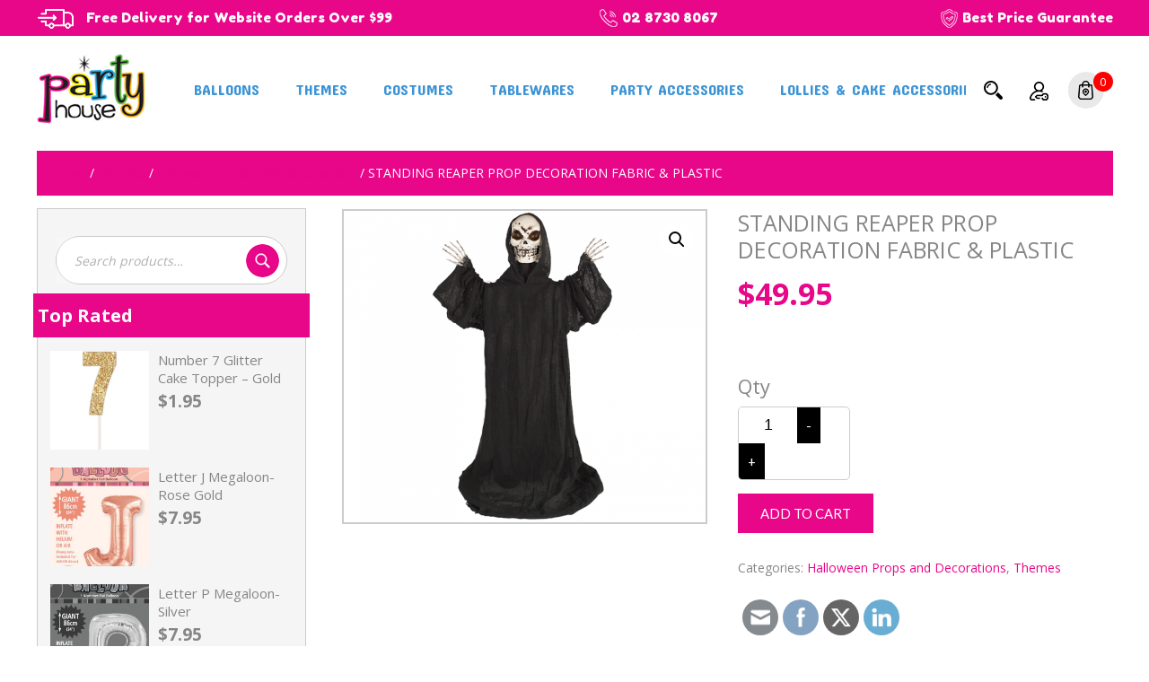

--- FILE ---
content_type: text/html; charset=UTF-8
request_url: https://www.partyhouse.com.au/product/standing-reaper-prop-decoration-fabric-plastic/
body_size: 129914
content:
<!DOCTYPE html>
<html lang="en-US" class="no-js">
<head>
	<meta charset="UTF-8">
	<meta name="viewport" content="width=device-width, initial-scale=1.0, minimum-scale=1.0">
	<link href="https://fonts.googleapis.com/css?family=Concert+One|Fredoka+One|Lacquer|Open+Sans:300,400,600,700,800&display=swap" rel="stylesheet"> 
	<!--<link rel="shortcut icon" href="/images/favicon.ico" />
	<link rel="apple-touch-icon" href="/images/favicon.png" />
	<link rel="apple-touch-icon-precomposed" href="/images/favicon.png" />-->
	<link rel="profile" href="http://gmpg.org/xfn/11">
	    <link rel="stylesheet" href="https://www.partyhouse.com.au/wp-content/themes/partyhouse/css/fontawesome-all.css" type="text/css" />
	<link rel="stylesheet" href="https://www.partyhouse.com.au/wp-content/themes/partyhouse/css/main.css" type="text/css" />
    
    <script src="https://www.partyhouse.com.au/wp-content/themes/partyhouse/js/jquery-1.12.4.min.js"></script>
	<script src="https://www.partyhouse.com.au/wp-content/themes/partyhouse/js/jquery-migrate-1.4.1.min.js"></script>
	<script src="https://www.partyhouse.com.au/wp-content/themes/partyhouse/js/fontawesome-all.js"></script>
	<script src="https://www.partyhouse.com.au/wp-content/themes/partyhouse/js/totalscript.js"></script>
	<script>(function(html){html.className = html.className.replace(/\bno-js\b/,'js')})(document.documentElement);</script>
<title>STANDING REAPER PROP DECORATION FABRIC &#038; PLASTIC &#8211; Party House &#8211; For all Your Party Needs in Australia</title>
<meta name='robots' content='max-image-preview:large' />
<script>window._wca = window._wca || [];</script>
<link rel='dns-prefetch' href='//stats.wp.com' />
<link rel='dns-prefetch' href='//fonts.googleapis.com' />
<link href='https://fonts.gstatic.com' crossorigin rel='preconnect' />
<link rel="alternate" type="application/rss+xml" title="Party House - For all Your Party Needs in Australia &raquo; Feed" href="https://www.partyhouse.com.au/feed/" />
<link rel="alternate" type="application/rss+xml" title="Party House - For all Your Party Needs in Australia &raquo; Comments Feed" href="https://www.partyhouse.com.au/comments/feed/" />
<link rel="alternate" type="application/rss+xml" title="Party House - For all Your Party Needs in Australia &raquo; STANDING REAPER PROP DECORATION FABRIC &#038; PLASTIC Comments Feed" href="https://www.partyhouse.com.au/product/standing-reaper-prop-decoration-fabric-plastic/feed/" />
<link rel="alternate" title="oEmbed (JSON)" type="application/json+oembed" href="https://www.partyhouse.com.au/wp-json/oembed/1.0/embed?url=https%3A%2F%2Fwww.partyhouse.com.au%2Fproduct%2Fstanding-reaper-prop-decoration-fabric-plastic%2F" />
<link rel="alternate" title="oEmbed (XML)" type="text/xml+oembed" href="https://www.partyhouse.com.au/wp-json/oembed/1.0/embed?url=https%3A%2F%2Fwww.partyhouse.com.au%2Fproduct%2Fstanding-reaper-prop-decoration-fabric-plastic%2F&#038;format=xml" />
<style id='wp-img-auto-sizes-contain-inline-css' type='text/css'>
img:is([sizes=auto i],[sizes^="auto," i]){contain-intrinsic-size:3000px 1500px}
/*# sourceURL=wp-img-auto-sizes-contain-inline-css */
</style>
<link rel='stylesheet' id='twentysixteen-jetpack-css' href='https://www.partyhouse.com.au/wp-content/plugins/jetpack/modules/theme-tools/compat/twentysixteen.css?ver=15.3.1' type='text/css' media='all' />
<style id='wp-emoji-styles-inline-css' type='text/css'>

	img.wp-smiley, img.emoji {
		display: inline !important;
		border: none !important;
		box-shadow: none !important;
		height: 1em !important;
		width: 1em !important;
		margin: 0 0.07em !important;
		vertical-align: -0.1em !important;
		background: none !important;
		padding: 0 !important;
	}
/*# sourceURL=wp-emoji-styles-inline-css */
</style>
<style id='wp-block-library-inline-css' type='text/css'>
:root{--wp-block-synced-color:#7a00df;--wp-block-synced-color--rgb:122,0,223;--wp-bound-block-color:var(--wp-block-synced-color);--wp-editor-canvas-background:#ddd;--wp-admin-theme-color:#007cba;--wp-admin-theme-color--rgb:0,124,186;--wp-admin-theme-color-darker-10:#006ba1;--wp-admin-theme-color-darker-10--rgb:0,107,160.5;--wp-admin-theme-color-darker-20:#005a87;--wp-admin-theme-color-darker-20--rgb:0,90,135;--wp-admin-border-width-focus:2px}@media (min-resolution:192dpi){:root{--wp-admin-border-width-focus:1.5px}}.wp-element-button{cursor:pointer}:root .has-very-light-gray-background-color{background-color:#eee}:root .has-very-dark-gray-background-color{background-color:#313131}:root .has-very-light-gray-color{color:#eee}:root .has-very-dark-gray-color{color:#313131}:root .has-vivid-green-cyan-to-vivid-cyan-blue-gradient-background{background:linear-gradient(135deg,#00d084,#0693e3)}:root .has-purple-crush-gradient-background{background:linear-gradient(135deg,#34e2e4,#4721fb 50%,#ab1dfe)}:root .has-hazy-dawn-gradient-background{background:linear-gradient(135deg,#faaca8,#dad0ec)}:root .has-subdued-olive-gradient-background{background:linear-gradient(135deg,#fafae1,#67a671)}:root .has-atomic-cream-gradient-background{background:linear-gradient(135deg,#fdd79a,#004a59)}:root .has-nightshade-gradient-background{background:linear-gradient(135deg,#330968,#31cdcf)}:root .has-midnight-gradient-background{background:linear-gradient(135deg,#020381,#2874fc)}:root{--wp--preset--font-size--normal:16px;--wp--preset--font-size--huge:42px}.has-regular-font-size{font-size:1em}.has-larger-font-size{font-size:2.625em}.has-normal-font-size{font-size:var(--wp--preset--font-size--normal)}.has-huge-font-size{font-size:var(--wp--preset--font-size--huge)}.has-text-align-center{text-align:center}.has-text-align-left{text-align:left}.has-text-align-right{text-align:right}.has-fit-text{white-space:nowrap!important}#end-resizable-editor-section{display:none}.aligncenter{clear:both}.items-justified-left{justify-content:flex-start}.items-justified-center{justify-content:center}.items-justified-right{justify-content:flex-end}.items-justified-space-between{justify-content:space-between}.screen-reader-text{border:0;clip-path:inset(50%);height:1px;margin:-1px;overflow:hidden;padding:0;position:absolute;width:1px;word-wrap:normal!important}.screen-reader-text:focus{background-color:#ddd;clip-path:none;color:#444;display:block;font-size:1em;height:auto;left:5px;line-height:normal;padding:15px 23px 14px;text-decoration:none;top:5px;width:auto;z-index:100000}html :where(.has-border-color){border-style:solid}html :where([style*=border-top-color]){border-top-style:solid}html :where([style*=border-right-color]){border-right-style:solid}html :where([style*=border-bottom-color]){border-bottom-style:solid}html :where([style*=border-left-color]){border-left-style:solid}html :where([style*=border-width]){border-style:solid}html :where([style*=border-top-width]){border-top-style:solid}html :where([style*=border-right-width]){border-right-style:solid}html :where([style*=border-bottom-width]){border-bottom-style:solid}html :where([style*=border-left-width]){border-left-style:solid}html :where(img[class*=wp-image-]){height:auto;max-width:100%}:where(figure){margin:0 0 1em}html :where(.is-position-sticky){--wp-admin--admin-bar--position-offset:var(--wp-admin--admin-bar--height,0px)}@media screen and (max-width:600px){html :where(.is-position-sticky){--wp-admin--admin-bar--position-offset:0px}}

/*# sourceURL=wp-block-library-inline-css */
</style><style id='global-styles-inline-css' type='text/css'>
:root{--wp--preset--aspect-ratio--square: 1;--wp--preset--aspect-ratio--4-3: 4/3;--wp--preset--aspect-ratio--3-4: 3/4;--wp--preset--aspect-ratio--3-2: 3/2;--wp--preset--aspect-ratio--2-3: 2/3;--wp--preset--aspect-ratio--16-9: 16/9;--wp--preset--aspect-ratio--9-16: 9/16;--wp--preset--color--black: #000000;--wp--preset--color--cyan-bluish-gray: #abb8c3;--wp--preset--color--white: #fff;--wp--preset--color--pale-pink: #f78da7;--wp--preset--color--vivid-red: #cf2e2e;--wp--preset--color--luminous-vivid-orange: #ff6900;--wp--preset--color--luminous-vivid-amber: #fcb900;--wp--preset--color--light-green-cyan: #7bdcb5;--wp--preset--color--vivid-green-cyan: #00d084;--wp--preset--color--pale-cyan-blue: #8ed1fc;--wp--preset--color--vivid-cyan-blue: #0693e3;--wp--preset--color--vivid-purple: #9b51e0;--wp--preset--color--dark-gray: #1a1a1a;--wp--preset--color--medium-gray: #686868;--wp--preset--color--light-gray: #e5e5e5;--wp--preset--color--blue-gray: #4d545c;--wp--preset--color--bright-blue: #007acc;--wp--preset--color--light-blue: #9adffd;--wp--preset--color--dark-brown: #402b30;--wp--preset--color--medium-brown: #774e24;--wp--preset--color--dark-red: #640c1f;--wp--preset--color--bright-red: #ff675f;--wp--preset--color--yellow: #ffef8e;--wp--preset--gradient--vivid-cyan-blue-to-vivid-purple: linear-gradient(135deg,rgb(6,147,227) 0%,rgb(155,81,224) 100%);--wp--preset--gradient--light-green-cyan-to-vivid-green-cyan: linear-gradient(135deg,rgb(122,220,180) 0%,rgb(0,208,130) 100%);--wp--preset--gradient--luminous-vivid-amber-to-luminous-vivid-orange: linear-gradient(135deg,rgb(252,185,0) 0%,rgb(255,105,0) 100%);--wp--preset--gradient--luminous-vivid-orange-to-vivid-red: linear-gradient(135deg,rgb(255,105,0) 0%,rgb(207,46,46) 100%);--wp--preset--gradient--very-light-gray-to-cyan-bluish-gray: linear-gradient(135deg,rgb(238,238,238) 0%,rgb(169,184,195) 100%);--wp--preset--gradient--cool-to-warm-spectrum: linear-gradient(135deg,rgb(74,234,220) 0%,rgb(151,120,209) 20%,rgb(207,42,186) 40%,rgb(238,44,130) 60%,rgb(251,105,98) 80%,rgb(254,248,76) 100%);--wp--preset--gradient--blush-light-purple: linear-gradient(135deg,rgb(255,206,236) 0%,rgb(152,150,240) 100%);--wp--preset--gradient--blush-bordeaux: linear-gradient(135deg,rgb(254,205,165) 0%,rgb(254,45,45) 50%,rgb(107,0,62) 100%);--wp--preset--gradient--luminous-dusk: linear-gradient(135deg,rgb(255,203,112) 0%,rgb(199,81,192) 50%,rgb(65,88,208) 100%);--wp--preset--gradient--pale-ocean: linear-gradient(135deg,rgb(255,245,203) 0%,rgb(182,227,212) 50%,rgb(51,167,181) 100%);--wp--preset--gradient--electric-grass: linear-gradient(135deg,rgb(202,248,128) 0%,rgb(113,206,126) 100%);--wp--preset--gradient--midnight: linear-gradient(135deg,rgb(2,3,129) 0%,rgb(40,116,252) 100%);--wp--preset--font-size--small: 13px;--wp--preset--font-size--medium: 20px;--wp--preset--font-size--large: 36px;--wp--preset--font-size--x-large: 42px;--wp--preset--spacing--20: 0.44rem;--wp--preset--spacing--30: 0.67rem;--wp--preset--spacing--40: 1rem;--wp--preset--spacing--50: 1.5rem;--wp--preset--spacing--60: 2.25rem;--wp--preset--spacing--70: 3.38rem;--wp--preset--spacing--80: 5.06rem;--wp--preset--shadow--natural: 6px 6px 9px rgba(0, 0, 0, 0.2);--wp--preset--shadow--deep: 12px 12px 50px rgba(0, 0, 0, 0.4);--wp--preset--shadow--sharp: 6px 6px 0px rgba(0, 0, 0, 0.2);--wp--preset--shadow--outlined: 6px 6px 0px -3px rgb(255, 255, 255), 6px 6px rgb(0, 0, 0);--wp--preset--shadow--crisp: 6px 6px 0px rgb(0, 0, 0);}:where(.is-layout-flex){gap: 0.5em;}:where(.is-layout-grid){gap: 0.5em;}body .is-layout-flex{display: flex;}.is-layout-flex{flex-wrap: wrap;align-items: center;}.is-layout-flex > :is(*, div){margin: 0;}body .is-layout-grid{display: grid;}.is-layout-grid > :is(*, div){margin: 0;}:where(.wp-block-columns.is-layout-flex){gap: 2em;}:where(.wp-block-columns.is-layout-grid){gap: 2em;}:where(.wp-block-post-template.is-layout-flex){gap: 1.25em;}:where(.wp-block-post-template.is-layout-grid){gap: 1.25em;}.has-black-color{color: var(--wp--preset--color--black) !important;}.has-cyan-bluish-gray-color{color: var(--wp--preset--color--cyan-bluish-gray) !important;}.has-white-color{color: var(--wp--preset--color--white) !important;}.has-pale-pink-color{color: var(--wp--preset--color--pale-pink) !important;}.has-vivid-red-color{color: var(--wp--preset--color--vivid-red) !important;}.has-luminous-vivid-orange-color{color: var(--wp--preset--color--luminous-vivid-orange) !important;}.has-luminous-vivid-amber-color{color: var(--wp--preset--color--luminous-vivid-amber) !important;}.has-light-green-cyan-color{color: var(--wp--preset--color--light-green-cyan) !important;}.has-vivid-green-cyan-color{color: var(--wp--preset--color--vivid-green-cyan) !important;}.has-pale-cyan-blue-color{color: var(--wp--preset--color--pale-cyan-blue) !important;}.has-vivid-cyan-blue-color{color: var(--wp--preset--color--vivid-cyan-blue) !important;}.has-vivid-purple-color{color: var(--wp--preset--color--vivid-purple) !important;}.has-black-background-color{background-color: var(--wp--preset--color--black) !important;}.has-cyan-bluish-gray-background-color{background-color: var(--wp--preset--color--cyan-bluish-gray) !important;}.has-white-background-color{background-color: var(--wp--preset--color--white) !important;}.has-pale-pink-background-color{background-color: var(--wp--preset--color--pale-pink) !important;}.has-vivid-red-background-color{background-color: var(--wp--preset--color--vivid-red) !important;}.has-luminous-vivid-orange-background-color{background-color: var(--wp--preset--color--luminous-vivid-orange) !important;}.has-luminous-vivid-amber-background-color{background-color: var(--wp--preset--color--luminous-vivid-amber) !important;}.has-light-green-cyan-background-color{background-color: var(--wp--preset--color--light-green-cyan) !important;}.has-vivid-green-cyan-background-color{background-color: var(--wp--preset--color--vivid-green-cyan) !important;}.has-pale-cyan-blue-background-color{background-color: var(--wp--preset--color--pale-cyan-blue) !important;}.has-vivid-cyan-blue-background-color{background-color: var(--wp--preset--color--vivid-cyan-blue) !important;}.has-vivid-purple-background-color{background-color: var(--wp--preset--color--vivid-purple) !important;}.has-black-border-color{border-color: var(--wp--preset--color--black) !important;}.has-cyan-bluish-gray-border-color{border-color: var(--wp--preset--color--cyan-bluish-gray) !important;}.has-white-border-color{border-color: var(--wp--preset--color--white) !important;}.has-pale-pink-border-color{border-color: var(--wp--preset--color--pale-pink) !important;}.has-vivid-red-border-color{border-color: var(--wp--preset--color--vivid-red) !important;}.has-luminous-vivid-orange-border-color{border-color: var(--wp--preset--color--luminous-vivid-orange) !important;}.has-luminous-vivid-amber-border-color{border-color: var(--wp--preset--color--luminous-vivid-amber) !important;}.has-light-green-cyan-border-color{border-color: var(--wp--preset--color--light-green-cyan) !important;}.has-vivid-green-cyan-border-color{border-color: var(--wp--preset--color--vivid-green-cyan) !important;}.has-pale-cyan-blue-border-color{border-color: var(--wp--preset--color--pale-cyan-blue) !important;}.has-vivid-cyan-blue-border-color{border-color: var(--wp--preset--color--vivid-cyan-blue) !important;}.has-vivid-purple-border-color{border-color: var(--wp--preset--color--vivid-purple) !important;}.has-vivid-cyan-blue-to-vivid-purple-gradient-background{background: var(--wp--preset--gradient--vivid-cyan-blue-to-vivid-purple) !important;}.has-light-green-cyan-to-vivid-green-cyan-gradient-background{background: var(--wp--preset--gradient--light-green-cyan-to-vivid-green-cyan) !important;}.has-luminous-vivid-amber-to-luminous-vivid-orange-gradient-background{background: var(--wp--preset--gradient--luminous-vivid-amber-to-luminous-vivid-orange) !important;}.has-luminous-vivid-orange-to-vivid-red-gradient-background{background: var(--wp--preset--gradient--luminous-vivid-orange-to-vivid-red) !important;}.has-very-light-gray-to-cyan-bluish-gray-gradient-background{background: var(--wp--preset--gradient--very-light-gray-to-cyan-bluish-gray) !important;}.has-cool-to-warm-spectrum-gradient-background{background: var(--wp--preset--gradient--cool-to-warm-spectrum) !important;}.has-blush-light-purple-gradient-background{background: var(--wp--preset--gradient--blush-light-purple) !important;}.has-blush-bordeaux-gradient-background{background: var(--wp--preset--gradient--blush-bordeaux) !important;}.has-luminous-dusk-gradient-background{background: var(--wp--preset--gradient--luminous-dusk) !important;}.has-pale-ocean-gradient-background{background: var(--wp--preset--gradient--pale-ocean) !important;}.has-electric-grass-gradient-background{background: var(--wp--preset--gradient--electric-grass) !important;}.has-midnight-gradient-background{background: var(--wp--preset--gradient--midnight) !important;}.has-small-font-size{font-size: var(--wp--preset--font-size--small) !important;}.has-medium-font-size{font-size: var(--wp--preset--font-size--medium) !important;}.has-large-font-size{font-size: var(--wp--preset--font-size--large) !important;}.has-x-large-font-size{font-size: var(--wp--preset--font-size--x-large) !important;}
/*# sourceURL=global-styles-inline-css */
</style>

<style id='classic-theme-styles-inline-css' type='text/css'>
/*! This file is auto-generated */
.wp-block-button__link{color:#fff;background-color:#32373c;border-radius:9999px;box-shadow:none;text-decoration:none;padding:calc(.667em + 2px) calc(1.333em + 2px);font-size:1.125em}.wp-block-file__button{background:#32373c;color:#fff;text-decoration:none}
/*# sourceURL=/wp-includes/css/classic-themes.min.css */
</style>
<link rel='stylesheet' id='contact-form-7-css' href='https://www.partyhouse.com.au/wp-content/plugins/contact-form-7/includes/css/styles.css?ver=6.1.4' type='text/css' media='all' />
<link rel='stylesheet' id='smntcswcqb-style-css' href='https://www.partyhouse.com.au/wp-content/plugins/smntcs-woocommerce-quantity-buttons/style.css?ver=2.6' type='text/css' media='screen' />
<link rel='stylesheet' id='SFSImainCss-css' href='https://www.partyhouse.com.au/wp-content/plugins/ultimate-social-media-icons/css/sfsi-style.css?ver=2.9.6' type='text/css' media='all' />
<link rel='stylesheet' id='photoswipe-css' href='https://www.partyhouse.com.au/wp-content/plugins/woocommerce/assets/css/photoswipe/photoswipe.min.css?ver=10.4.3' type='text/css' media='all' />
<link rel='stylesheet' id='photoswipe-default-skin-css' href='https://www.partyhouse.com.au/wp-content/plugins/woocommerce/assets/css/photoswipe/default-skin/default-skin.min.css?ver=10.4.3' type='text/css' media='all' />
<link rel='stylesheet' id='woocommerce-layout-css' href='https://www.partyhouse.com.au/wp-content/plugins/woocommerce/assets/css/woocommerce-layout.css?ver=10.4.3' type='text/css' media='all' />
<style id='woocommerce-layout-inline-css' type='text/css'>

	.infinite-scroll .woocommerce-pagination {
		display: none;
	}
/*# sourceURL=woocommerce-layout-inline-css */
</style>
<link rel='stylesheet' id='woocommerce-smallscreen-css' href='https://www.partyhouse.com.au/wp-content/plugins/woocommerce/assets/css/woocommerce-smallscreen.css?ver=10.4.3' type='text/css' media='only screen and (max-width: 768px)' />
<link rel='stylesheet' id='woocommerce-general-css' href='https://www.partyhouse.com.au/wp-content/plugins/woocommerce/assets/css/woocommerce.css?ver=10.4.3' type='text/css' media='all' />
<style id='woocommerce-inline-inline-css' type='text/css'>
.woocommerce form .form-row .required { visibility: visible; }
/*# sourceURL=woocommerce-inline-inline-css */
</style>
<link rel='stylesheet' id='WCPAY_EXPRESS_CHECKOUT_ECE-css' href='https://www.partyhouse.com.au/wp-content/plugins/woocommerce-payments/dist/express-checkout.css?ver=10.3.0' type='text/css' media='all' />
<link rel='stylesheet' id='twentysixteen-fonts-css' href='https://fonts.googleapis.com/css?family=Merriweather%3A400%2C700%2C900%2C400italic%2C700italic%2C900italic%7CMontserrat%3A400%2C700%7CInconsolata%3A400&#038;subset=latin%2Clatin-ext' type='text/css' media='all' />
<link rel='stylesheet' id='genericons-css' href='https://www.partyhouse.com.au/wp-content/plugins/jetpack/_inc/genericons/genericons/genericons.css?ver=3.1' type='text/css' media='all' />
<link rel='stylesheet' id='twentysixteen-style-css' href='https://www.partyhouse.com.au/wp-content/themes/partyhouse/style.css?ver=6.9' type='text/css' media='all' />
<link rel='stylesheet' id='twentysixteen-block-style-css' href='https://www.partyhouse.com.au/wp-content/themes/twentysixteen/css/blocks.css?ver=20181230' type='text/css' media='all' />
<script type="text/javascript" src="https://www.partyhouse.com.au/wp-includes/js/jquery/jquery.min.js?ver=3.7.1" id="jquery-core-js"></script>
<script type="text/javascript" src="https://www.partyhouse.com.au/wp-includes/js/jquery/jquery-migrate.min.js?ver=3.4.1" id="jquery-migrate-js"></script>
<script type="text/javascript" src="https://www.partyhouse.com.au/wp-content/plugins/woocommerce/assets/js/jquery-blockui/jquery.blockUI.min.js?ver=2.7.0-wc.10.4.3" id="wc-jquery-blockui-js" defer="defer" data-wp-strategy="defer"></script>
<script type="text/javascript" id="wc-add-to-cart-js-extra">
/* <![CDATA[ */
var wc_add_to_cart_params = {"ajax_url":"/wp-admin/admin-ajax.php","wc_ajax_url":"/?wc-ajax=%%endpoint%%","i18n_view_cart":"View cart","cart_url":"https://www.partyhouse.com.au/cart/","is_cart":"","cart_redirect_after_add":"no"};
//# sourceURL=wc-add-to-cart-js-extra
/* ]]> */
</script>
<script type="text/javascript" src="https://www.partyhouse.com.au/wp-content/plugins/woocommerce/assets/js/frontend/add-to-cart.min.js?ver=10.4.3" id="wc-add-to-cart-js" defer="defer" data-wp-strategy="defer"></script>
<script type="text/javascript" src="https://www.partyhouse.com.au/wp-content/plugins/woocommerce/assets/js/zoom/jquery.zoom.min.js?ver=1.7.21-wc.10.4.3" id="wc-zoom-js" defer="defer" data-wp-strategy="defer"></script>
<script type="text/javascript" src="https://www.partyhouse.com.au/wp-content/plugins/woocommerce/assets/js/flexslider/jquery.flexslider.min.js?ver=2.7.2-wc.10.4.3" id="wc-flexslider-js" defer="defer" data-wp-strategy="defer"></script>
<script type="text/javascript" src="https://www.partyhouse.com.au/wp-content/plugins/woocommerce/assets/js/photoswipe/photoswipe.min.js?ver=4.1.1-wc.10.4.3" id="wc-photoswipe-js" defer="defer" data-wp-strategy="defer"></script>
<script type="text/javascript" src="https://www.partyhouse.com.au/wp-content/plugins/woocommerce/assets/js/photoswipe/photoswipe-ui-default.min.js?ver=4.1.1-wc.10.4.3" id="wc-photoswipe-ui-default-js" defer="defer" data-wp-strategy="defer"></script>
<script type="text/javascript" id="wc-single-product-js-extra">
/* <![CDATA[ */
var wc_single_product_params = {"i18n_required_rating_text":"Please select a rating","i18n_rating_options":["1 of 5 stars","2 of 5 stars","3 of 5 stars","4 of 5 stars","5 of 5 stars"],"i18n_product_gallery_trigger_text":"View full-screen image gallery","review_rating_required":"yes","flexslider":{"rtl":false,"animation":"slide","smoothHeight":true,"directionNav":false,"controlNav":"thumbnails","slideshow":false,"animationSpeed":500,"animationLoop":false,"allowOneSlide":false},"zoom_enabled":"1","zoom_options":[],"photoswipe_enabled":"1","photoswipe_options":{"shareEl":false,"closeOnScroll":false,"history":false,"hideAnimationDuration":0,"showAnimationDuration":0},"flexslider_enabled":"1"};
//# sourceURL=wc-single-product-js-extra
/* ]]> */
</script>
<script type="text/javascript" src="https://www.partyhouse.com.au/wp-content/plugins/woocommerce/assets/js/frontend/single-product.min.js?ver=10.4.3" id="wc-single-product-js" defer="defer" data-wp-strategy="defer"></script>
<script type="text/javascript" src="https://www.partyhouse.com.au/wp-content/plugins/woocommerce/assets/js/js-cookie/js.cookie.min.js?ver=2.1.4-wc.10.4.3" id="wc-js-cookie-js" defer="defer" data-wp-strategy="defer"></script>
<script type="text/javascript" id="woocommerce-js-extra">
/* <![CDATA[ */
var woocommerce_params = {"ajax_url":"/wp-admin/admin-ajax.php","wc_ajax_url":"/?wc-ajax=%%endpoint%%","i18n_password_show":"Show password","i18n_password_hide":"Hide password"};
//# sourceURL=woocommerce-js-extra
/* ]]> */
</script>
<script type="text/javascript" src="https://www.partyhouse.com.au/wp-content/plugins/woocommerce/assets/js/frontend/woocommerce.min.js?ver=10.4.3" id="woocommerce-js" defer="defer" data-wp-strategy="defer"></script>
<script type="text/javascript" id="WCPAY_ASSETS-js-extra">
/* <![CDATA[ */
var wcpayAssets = {"url":"https://www.partyhouse.com.au/wp-content/plugins/woocommerce-payments/dist/"};
//# sourceURL=WCPAY_ASSETS-js-extra
/* ]]> */
</script>
<script type="text/javascript" src="https://stats.wp.com/s-202604.js" id="woocommerce-analytics-js" defer="defer" data-wp-strategy="defer"></script>
<link rel="https://api.w.org/" href="https://www.partyhouse.com.au/wp-json/" /><link rel="alternate" title="JSON" type="application/json" href="https://www.partyhouse.com.au/wp-json/wp/v2/product/9290" /><link rel="EditURI" type="application/rsd+xml" title="RSD" href="https://www.partyhouse.com.au/xmlrpc.php?rsd" />
<meta name="generator" content="WordPress 6.9" />
<meta name="generator" content="WooCommerce 10.4.3" />
<link rel="canonical" href="https://www.partyhouse.com.au/product/standing-reaper-prop-decoration-fabric-plastic/" />
<link rel='shortlink' href='https://www.partyhouse.com.au/?p=9290' />
<!-- Google Tag Manager -->
<script>(function(w,d,s,l,i){w[l]=w[l]||[];w[l].push({'gtm.start':
new Date().getTime(),event:'gtm.js'});var f=d.getElementsByTagName(s)[0],
j=d.createElement(s),dl=l!='dataLayer'?'&l='+l:'';j.async=true;j.src=
'https://www.googletagmanager.com/gtm.js?id='+i+dl;f.parentNode.insertBefore(j,f);
})(window,document,'script','dataLayer','GTM-PS4LVXN6');</script>
<!-- End Google Tag Manager --><meta name="follow.[base64]" content="guc8pWUvm5EPrclWMPjM"/><meta property="og:image:secure_url" content="https://www.partyhouse.com.au/wp-content/uploads/2023/10/scary.png" data-id="sfsi"><meta property="twitter:card" content="summary_large_image" data-id="sfsi"><meta property="twitter:image" content="https://www.partyhouse.com.au/wp-content/uploads/2023/10/scary.png" data-id="sfsi"><meta property="og:image:type" content="" data-id="sfsi" /><meta property="og:image:width" content="800" data-id="sfsi" /><meta property="og:image:height" content="689" data-id="sfsi" /><meta property="og:url" content="https://www.partyhouse.com.au/product/standing-reaper-prop-decoration-fabric-plastic/" data-id="sfsi" /><meta property="og:description" content="STANDING REAPER PROP DECORATION FABRIC &amp; PLASTIC 91cm" data-id="sfsi" /><meta property="og:title" content="STANDING REAPER PROP DECORATION FABRIC &#038; PLASTIC" data-id="sfsi" />	<style>img#wpstats{display:none}</style>
			<noscript><style>.woocommerce-product-gallery{ opacity: 1 !important; }</style></noscript>
	
<!-- Jetpack Open Graph Tags -->
<meta property="og:type" content="article" />
<meta property="og:title" content="STANDING REAPER PROP DECORATION FABRIC &#038; PLASTIC" />
<meta property="og:url" content="https://www.partyhouse.com.au/product/standing-reaper-prop-decoration-fabric-plastic/" />
<meta property="og:description" content="STANDING REAPER PROP DECORATION FABRIC &amp; PLASTIC 91cm" />
<meta property="article:published_time" content="2023-10-11T01:49:12+00:00" />
<meta property="article:modified_time" content="2023-10-11T01:49:13+00:00" />
<meta property="og:site_name" content="Party House - For all Your Party Needs in Australia" />
<meta property="og:image" content="https://www.partyhouse.com.au/wp-content/uploads/2023/10/scary.png" />
<meta property="og:image:width" content="800" />
<meta property="og:image:height" content="689" />
<meta property="og:image:alt" content="" />
<meta property="og:locale" content="en_US" />
<meta name="twitter:text:title" content="STANDING REAPER PROP DECORATION FABRIC &#038; PLASTIC" />
<meta name="twitter:image" content="https://www.partyhouse.com.au/wp-content/uploads/2023/10/scary.png?w=640" />
<meta name="twitter:card" content="summary_large_image" />

<!-- End Jetpack Open Graph Tags -->
<link rel="icon" href="https://www.partyhouse.com.au/wp-content/uploads/2019/10/cropped-ft-logo-32x32.png" sizes="32x32" />
<link rel="icon" href="https://www.partyhouse.com.au/wp-content/uploads/2019/10/cropped-ft-logo-192x192.png" sizes="192x192" />
<link rel="apple-touch-icon" href="https://www.partyhouse.com.au/wp-content/uploads/2019/10/cropped-ft-logo-180x180.png" />
<meta name="msapplication-TileImage" content="https://www.partyhouse.com.au/wp-content/uploads/2019/10/cropped-ft-logo-270x270.png" />
<link rel='stylesheet' id='wc-blocks-checkout-style-css' href='https://www.partyhouse.com.au/wp-content/plugins/woocommerce-payments/dist/blocks-checkout.css?ver=10.3.0' type='text/css' media='all' />
<link rel='stylesheet' id='wc-blocks-style-css' href='https://www.partyhouse.com.au/wp-content/plugins/woocommerce/assets/client/blocks/wc-blocks.css?ver=wc-10.4.3' type='text/css' media='all' />
<link rel='stylesheet' id='wcpay-product-details-css' href='https://www.partyhouse.com.au/wp-content/plugins/woocommerce-payments/dist/product-details.css?ver=10.3.0' type='text/css' media='all' />
</head>
<body class="wp-singular product-template-default single single-product postid-9290 wp-embed-responsive wp-theme-twentysixteen wp-child-theme-partyhouse theme-twentysixteen sfsi_actvite_theme_flat woocommerce woocommerce-page woocommerce-no-js">
<!-- Google Tag Manager (noscript) -->
<noscript><iframe src="https://www.googletagmanager.com/ns.html?id=GTM-PS4LVXN6"
height="0" width="0" style="display:none;visibility:hidden"></iframe></noscript>
<!-- End Google Tag Manager (noscript) --><header>
<div class="header-top">
<div class="wrapper">
<div class="top-off"><div class="textwidget custom-html-widget"><img src="https://www.partyhouse.com.au/wp-content/uploads/2019/10/icon2.png" alt="">
<a href="#">Free Delivery for Website Orders Over $99</a>
</div></div>
<div class="top-mid"><div class="textwidget custom-html-widget"><ul>
<li><img src="https://www.partyhouse.com.au/wp-content/uploads/2019/10/icon3.png" alt=""><a href="tel:02 8730 8067">02 8730 8067</a></li></ul></div></div>
<div class="top-contact"><div class="textwidget custom-html-widget"><ul>
<li><img src="https://www.partyhouse.com.au/wp-content/uploads/2019/10/icon4.png" alt="">Best Price Guarantee</li>
</ul></div></div>
</div>
</div>
<div class="wrapper">
<div class="header-bottom">
<div id="logo"><a href="https://www.partyhouse.com.au/" rel="home"><img width="120" height="78" src="https://www.partyhouse.com.au/wp-content/uploads/2019/10/logo.png" class="image wp-image-26  attachment-full size-full" alt="" style="max-width: 100%; height: auto;" decoding="async" /></a></div>
<div id="navigation"><div id="navbtn">menu</div><div class="menu-navigation-container"><ul id="menu-navigation" class="nav-menu"><li id="menu-item-55" class="menu-item menu-item-type-taxonomy menu-item-object-product_cat menu-item-55"><a href="https://www.partyhouse.com.au/product-category/balloons/">Balloons</a></li>
<li id="menu-item-64" class="menu-item menu-item-type-taxonomy menu-item-object-product_cat current-product-ancestor current-menu-parent current-product-parent menu-item-64"><a href="https://www.partyhouse.com.au/product-category/themes/">Themes</a></li>
<li id="menu-item-58" class="menu-item menu-item-type-taxonomy menu-item-object-product_cat menu-item-58"><a href="https://www.partyhouse.com.au/product-category/costumes/">Costumes</a></li>
<li id="menu-item-6689" class="menu-item menu-item-type-taxonomy menu-item-object-product_cat menu-item-6689"><a href="https://www.partyhouse.com.au/product-category/tablewares/">Tablewares</a></li>
<li id="menu-item-6954" class="menu-item menu-item-type-taxonomy menu-item-object-product_cat menu-item-6954"><a href="https://www.partyhouse.com.au/product-category/party-decoration/">Party Accessories</a></li>
<li id="menu-item-7004" class="menu-item menu-item-type-taxonomy menu-item-object-product_cat menu-item-7004"><a href="https://www.partyhouse.com.au/product-category/candles-cake-accessories/">Lollies &amp; Cake Accessories</a></li>
</ul></div></div>
<div class="right-top">
<div class="search-top"><div class="search-bar"><form role="search" method="get" class="woocommerce-product-search" action="https://www.partyhouse.com.au/">
	<label class="screen-reader-text" for="woocommerce-product-search-field-0">Search for:</label>
	<input type="search" id="woocommerce-product-search-field-0" class="search-field" placeholder="Search products&hellip;" value="" name="s" />
	<button type="submit" value="Search">Search</button>
	<input type="hidden" name="post_type" value="product" />
</form>
</div></div>
<div class="logbtn">
<a href="?p=10"><img src="https://www.partyhouse.com.au/wp-content/themes/partyhouse/images/icon1.png" alt=""></a>
</div>
<div class="cartbtn">
<a href="https://www.partyhouse.com.au/cart/"><img src="https://www.partyhouse.com.au/wp-content/themes/partyhouse/images/shop-icon.png" alt=""><span>0</span></a></div>
</div></div>
</div>
</header>
	<div id="primary" class="content-area twentysixteen"><main id="main" class="site-main" role="main"><div id="content"><div class="wrapper"><nav class="woocommerce-breadcrumb" aria-label="Breadcrumb"><a href="https://www.partyhouse.com.au">Home</a>&nbsp;&#47;&nbsp;<a href="https://www.partyhouse.com.au/product-category/themes/">Themes</a>&nbsp;&#47;&nbsp;<a href="https://www.partyhouse.com.au/product-category/themes/halloween-props-and-decorations/">Halloween Props and Decorations</a>&nbsp;&#47;&nbsp;STANDING REAPER PROP DECORATION FABRIC &#038; PLASTIC</nav>    <div>
    <div class="pro-left">
    <div class="left-search">
	<aside id="secondary" class="sidebar widget-area" role="complementary">
		<section id="woocommerce_product_search-4" class="widget woocommerce widget_product_search"><form role="search" method="get" class="woocommerce-product-search" action="https://www.partyhouse.com.au/">
	<label class="screen-reader-text" for="woocommerce-product-search-field-1">Search for:</label>
	<input type="search" id="woocommerce-product-search-field-1" class="search-field" placeholder="Search products&hellip;" value="" name="s" />
	<button type="submit" value="Search">Search</button>
	<input type="hidden" name="post_type" value="product" />
</form>
</section>	</aside><!-- .sidebar .widget-area -->
</div>
    <div>
    <div class="left-title"><h5 class="no-padding"><strong>Top Rated</strong></h5></div>
     <div class="woocommerce columns-4 "><div class="row row-xl-4 row-l-4 row-m-2 row-s-2 clear 4">
<div class="col-xl-3 col-l-3 col-m-6 col-s-6 product-sec" class="product type-product post-8808 status-publish first instock product_cat-cake-toppers product_cat-candles-cake-accessories has-post-thumbnail taxable shipping-taxable purchasable product-type-simple">
	<a href="https://www.partyhouse.com.au/product/number-7-glitter-cake-topper-gold/" class="woocommerce-LoopProduct-link woocommerce-loop-product__link"><div class="img-box"><img width="400" height="400" src="https://www.partyhouse.com.au/wp-content/uploads/2023/09/7-400x400.jpg" class="attachment-shop_catalog size-shop_catalog wp-post-image" alt="" decoding="async" fetchpriority="high" srcset="https://www.partyhouse.com.au/wp-content/uploads/2023/09/7-400x400.jpg 400w, https://www.partyhouse.com.au/wp-content/uploads/2023/09/7-300x300.jpg 300w, https://www.partyhouse.com.au/wp-content/uploads/2023/09/7-150x150.jpg 150w, https://www.partyhouse.com.au/wp-content/uploads/2023/09/7-768x768.jpg 768w, https://www.partyhouse.com.au/wp-content/uploads/2023/09/7-800x800.jpg 800w, https://www.partyhouse.com.au/wp-content/uploads/2023/09/7.jpg 900w" sizes="(max-width: 400px) 85vw, 400px" /></div><h2 class="woocommerce-loop-product__title">Number 7 Glitter Cake Topper &#8211; Gold</h2></a>	<div class="quantity">
		<label class="screen-reader-text" for="smntcswcb">Quantity</label>

									<input class="minus button wp-element-button" type="button" value="-">
					
		<input type="number"
			id="smntcswcb" step="1"
			min="1"
						name="quantity"
			value="1"
			title="Qty"
			class="input-text qty text"
			inputmode="numeric" />

									<input class="plus button wp-element-button" type="button" value="+">
					
	</div>
	
	<div class="products-price"><span class="woocommerce-Price-amount amount"><bdi><span class="woocommerce-Price-currencySymbol">&#36;</span>1.95</bdi></span></div>
<a href="/product/standing-reaper-prop-decoration-fabric-plastic/?add-to-cart=8808" data-quantity="1" class="button product_type_simple add_to_cart_button ajax_add_to_cart" data-product_id="8808" data-product_sku="" aria-label="Add to cart: &ldquo;Number 7 Glitter Cake Topper - Gold&rdquo;" rel="nofollow" data-success_message="&ldquo;Number 7 Glitter Cake Topper - Gold&rdquo; has been added to your cart" role="button">Add to cart</a></div>
<div class="col-xl-3 col-l-3 col-m-6 col-s-6 product-sec" class="product type-product post-8898 status-publish instock product_cat-balloons product_cat-megaloon-numbers product_cat-rose-gold-letter has-post-thumbnail taxable shipping-taxable purchasable product-type-simple">
	<a href="https://www.partyhouse.com.au/product/letter-megaloon-rose-gold/" class="woocommerce-LoopProduct-link woocommerce-loop-product__link"><div class="img-box"><img width="400" height="400" src="https://www.partyhouse.com.au/wp-content/uploads/2023/10/rgj-400x400.jpeg" class="attachment-shop_catalog size-shop_catalog wp-post-image" alt="" decoding="async" srcset="https://www.partyhouse.com.au/wp-content/uploads/2023/10/rgj-400x400.jpeg 400w, https://www.partyhouse.com.au/wp-content/uploads/2023/10/rgj-150x150.jpeg 150w" sizes="(max-width: 400px) 85vw, 400px" /></div><h2 class="woocommerce-loop-product__title">Letter J Megaloon-Rose Gold</h2></a>	<div class="quantity">
		<label class="screen-reader-text" for="smntcswcb">Quantity</label>

									<input class="minus button wp-element-button" type="button" value="-">
					
		<input type="number"
			id="smntcswcb" step="1"
			min="1"
						name="quantity"
			value="1"
			title="Qty"
			class="input-text qty text"
			inputmode="numeric" />

									<input class="plus button wp-element-button" type="button" value="+">
					
	</div>
	
	<div class="products-price"><span class="woocommerce-Price-amount amount"><bdi><span class="woocommerce-Price-currencySymbol">&#36;</span>7.95</bdi></span></div>
<a href="/product/standing-reaper-prop-decoration-fabric-plastic/?add-to-cart=8898" data-quantity="1" class="button product_type_simple add_to_cart_button ajax_add_to_cart" data-product_id="8898" data-product_sku="" aria-label="Add to cart: &ldquo;Letter J Megaloon-Rose Gold&rdquo;" rel="nofollow" data-success_message="&ldquo;Letter J Megaloon-Rose Gold&rdquo; has been added to your cart" role="button">Add to cart</a></div>
<div class="col-xl-3 col-l-3 col-m-6 col-s-6 product-sec" class="product type-product post-8966 status-publish instock product_cat-balloons product_cat-megaloon-numbers product_cat-silver-letter has-post-thumbnail taxable shipping-taxable purchasable product-type-simple">
	<a href="https://www.partyhouse.com.au/product/letter-p-megaloon-silver/" class="woocommerce-LoopProduct-link woocommerce-loop-product__link"><div class="img-box"><img width="400" height="400" src="https://www.partyhouse.com.au/wp-content/uploads/2023/10/sp-400x400.jpeg" class="attachment-shop_catalog size-shop_catalog wp-post-image" alt="" decoding="async" srcset="https://www.partyhouse.com.au/wp-content/uploads/2023/10/sp-400x400.jpeg 400w, https://www.partyhouse.com.au/wp-content/uploads/2023/10/sp-150x150.jpeg 150w" sizes="(max-width: 400px) 85vw, 400px" /></div><h2 class="woocommerce-loop-product__title">Letter P Megaloon-Silver</h2></a>	<div class="quantity">
		<label class="screen-reader-text" for="smntcswcb">Quantity</label>

									<input class="minus button wp-element-button" type="button" value="-">
					
		<input type="number"
			id="smntcswcb" step="1"
			min="1"
						name="quantity"
			value="1"
			title="Qty"
			class="input-text qty text"
			inputmode="numeric" />

									<input class="plus button wp-element-button" type="button" value="+">
					
	</div>
	
	<div class="products-price"><span class="woocommerce-Price-amount amount"><bdi><span class="woocommerce-Price-currencySymbol">&#36;</span>7.95</bdi></span></div>
<a href="/product/standing-reaper-prop-decoration-fabric-plastic/?add-to-cart=8966" data-quantity="1" class="button product_type_simple add_to_cart_button ajax_add_to_cart" data-product_id="8966" data-product_sku="" aria-label="Add to cart: &ldquo;Letter P Megaloon-Silver&rdquo;" rel="nofollow" data-success_message="&ldquo;Letter P Megaloon-Silver&rdquo; has been added to your cart" role="button">Add to cart</a></div>
</div>
</div></div>
     
     <div><div class="left-title">Recently Viewed Products</div><div class="recently-view">
<section class="products"><h2>Recently viewed products</h2><ul class="products  columns-1"><div class="col-xl-3 col-l-3 col-m-6 col-s-6 product-sec" class="product type-product post-9290 status-publish first instock product_cat-halloween-props-and-decorations product_cat-themes has-post-thumbnail taxable shipping-taxable purchasable product-type-simple">
	<a href="https://www.partyhouse.com.au/product/standing-reaper-prop-decoration-fabric-plastic/" class="woocommerce-LoopProduct-link woocommerce-loop-product__link"><div class="img-box"><img width="400" height="400" src="https://www.partyhouse.com.au/wp-content/uploads/2023/10/scary-400x400.png" class="attachment-shop_catalog size-shop_catalog wp-post-image" alt="" decoding="async" srcset="https://www.partyhouse.com.au/wp-content/uploads/2023/10/scary-400x400.png 400w, https://www.partyhouse.com.au/wp-content/uploads/2023/10/scary-150x150.png 150w" sizes="(max-width: 400px) 85vw, 400px" /></div><h2 class="woocommerce-loop-product__title">STANDING REAPER PROP DECORATION FABRIC &#038; PLASTIC</h2></a>	<div class="quantity">
		<label class="screen-reader-text" for="smntcswcb">Quantity</label>

									<input class="minus button wp-element-button" type="button" value="-">
					
		<input type="number"
			id="smntcswcb" step="1"
			min="1"
						name="quantity"
			value="1"
			title="Qty"
			class="input-text qty text"
			inputmode="numeric" />

									<input class="plus button wp-element-button" type="button" value="+">
					
	</div>
	
	<div class="products-price"><span class="woocommerce-Price-amount amount"><bdi><span class="woocommerce-Price-currencySymbol">&#36;</span>49.95</bdi></span></div>
<a href="/product/standing-reaper-prop-decoration-fabric-plastic/?add-to-cart=9290" data-quantity="1" class="button product_type_simple add_to_cart_button ajax_add_to_cart" data-product_id="9290" data-product_sku="" aria-label="Add to cart: &ldquo;STANDING REAPER PROP DECORATION FABRIC &amp; PLASTIC&rdquo;" rel="nofollow" data-success_message="&ldquo;STANDING REAPER PROP DECORATION FABRIC &amp; PLASTIC&rdquo; has been added to your cart" role="button">Add to cart</a></div>
</ul></section>     </div></div>
    </div>
    
    
    
    
<div class="pro-right">
		
			<div class="woocommerce-notices-wrapper"></div><div id="product-9290" class="product type-product post-9290 status-publish instock product_cat-halloween-props-and-decorations product_cat-themes has-post-thumbnail taxable shipping-taxable purchasable product-type-simple">

	<div class="woocommerce-product-gallery woocommerce-product-gallery--with-images woocommerce-product-gallery--columns-4 images" data-columns="4" style="opacity: 0; transition: opacity .25s ease-in-out;">
	<figure class="woocommerce-product-gallery__wrapper">
		<div data-thumb="https://www.partyhouse.com.au/wp-content/uploads/2023/10/scary-400x400.png" data-thumb-alt="STANDING REAPER PROP DECORATION FABRIC &amp; PLASTIC" data-thumb-srcset="https://www.partyhouse.com.au/wp-content/uploads/2023/10/scary-400x400.png 400w, https://www.partyhouse.com.au/wp-content/uploads/2023/10/scary-150x150.png 150w"  data-thumb-sizes="(max-width: 400px) 85vw, 400px" class="woocommerce-product-gallery__image"><a href="https://www.partyhouse.com.au/wp-content/uploads/2023/10/scary.png"><img width="800" height="689" src="https://www.partyhouse.com.au/wp-content/uploads/2023/10/scary.png" class="wp-post-image" alt="STANDING REAPER PROP DECORATION FABRIC &amp; PLASTIC" data-caption="" data-src="https://www.partyhouse.com.au/wp-content/uploads/2023/10/scary.png" data-large_image="https://www.partyhouse.com.au/wp-content/uploads/2023/10/scary.png" data-large_image_width="800" data-large_image_height="689" decoding="async" loading="lazy" srcset="https://www.partyhouse.com.au/wp-content/uploads/2023/10/scary.png 800w, https://www.partyhouse.com.au/wp-content/uploads/2023/10/scary-300x258.png 300w, https://www.partyhouse.com.au/wp-content/uploads/2023/10/scary-768x661.png 768w" sizes="auto, (max-width: 709px) 85vw, (max-width: 909px) 67vw, (max-width: 984px) 61vw, (max-width: 1362px) 45vw, 600px" /></a></div>	</figure>
</div>

	<div class="summary entry-summary">
		<h3 class="product_title entry-title no-padding">STANDING REAPER PROP DECORATION FABRIC &#038; PLASTIC</h3><div class="price test"><span class="woocommerce-Price-amount amount"><bdi><span class="woocommerce-Price-currencySymbol">&#36;</span>49.95</bdi></span></div>
<div id="payment-method-message"></div>
	
	<form class="cart" action="https://www.partyhouse.com.au/product/standing-reaper-prop-decoration-fabric-plastic/" method="post" enctype='multipart/form-data'>
		        <h4>Qty</h4>
			<div class="quantity">
		<label class="screen-reader-text" for="smntcswcb">Quantity</label>

									<input class="minus button wp-element-button" type="button" value="-">
					
		<input type="number"
			id="smntcswcb" step="1"
			min="1"
						name="quantity"
			value="1"
			title="Qty"
			class="input-text qty text"
			inputmode="numeric" />

									<input class="plus button wp-element-button" type="button" value="+">
					
	</div>
	
		<button type="submit" name="add-to-cart" value="9290" class="single_add_to_cart_button button alt">Add to cart</button>

			</form>

				<div class='wcpay-express-checkout-wrapper' >
					<div id="wcpay-express-checkout-element"></div>
		<wc-order-attribution-inputs id="wcpay-express-checkout__order-attribution-inputs"></wc-order-attribution-inputs>			</div >
			
<div class="product_meta gap-small-bottom">

	
	
	<span class="posted_in">Categories: <a href="https://www.partyhouse.com.au/product-category/themes/halloween-props-and-decorations/" rel="tag">Halloween Props and Decorations</a>, <a href="https://www.partyhouse.com.au/product-category/themes/" rel="tag">Themes</a></span>
	
	
</div>

<div class="sfsi_widget sfsi_shortcode_container"><div class="norm_row sfsi_wDiv "  style="width:225px;text-align:left;"><div style='width:40px; height:40px;margin-left:5px;margin-bottom:5px; ' class='sfsi_wicons shuffeldiv ' ><div class='inerCnt'><a class=' sficn' data-effect='fade_in' target='_blank'  href='https://www.specificfeeds.com/widgets/emailSubscribeEncFeed/[base64]/OA==/' id='sfsiid_email_icon' style='width:40px;height:40px;opacity:0.6;background:#343D44;'  ><img data-pin-nopin='true' alt='Follow by Email' title='Follow by Email' src='https://www.partyhouse.com.au/wp-content/plugins/ultimate-social-media-icons/images/icons_theme/flat/flat_email.png' width='40' height='40' style='' class='sfcm sfsi_wicon ' data-effect='fade_in'   /></a></div></div><div style='width:40px; height:40px;margin-left:5px;margin-bottom:5px; ' class='sfsi_wicons shuffeldiv ' ><div class='inerCnt'><a class=' sficn' data-effect='fade_in' target='_blank'  href='' id='sfsiid_facebook_icon' style='width:40px;height:40px;opacity:0.6;background:#336699;'  ><img data-pin-nopin='true' alt='Facebook' title='Facebook' src='https://www.partyhouse.com.au/wp-content/plugins/ultimate-social-media-icons/images/icons_theme/flat/flat_facebook.png' width='40' height='40' style='' class='sfcm sfsi_wicon ' data-effect='fade_in'   /></a><div class="sfsi_tool_tip_2 fb_tool_bdr sfsiTlleft" style="opacity:0;z-index:-1;" id="sfsiid_facebook"><span class="bot_arow bot_fb_arow"></span><div class="sfsi_inside"><div  class='icon2'><div class="fb-like" width="200" data-href="https://www.partyhouse.com.au/product/standing-reaper-prop-decoration-fabric-plastic/"  data-send="false" data-layout="button_count" data-action="like"></div></div><div  class='icon3'><a target='_blank' href='https://www.facebook.com/sharer/sharer.php?u=https%3A%2F%2Fwww.partyhouse.com.au%2Fproduct%2Fstanding-reaper-prop-decoration-fabric-plastic' style='display:inline-block;'  > <img class='sfsi_wicon'  data-pin-nopin='true' alt='fb-share-icon' title='Facebook Share' src='https://www.partyhouse.com.au/wp-content/plugins/ultimate-social-media-icons/images/share_icons/fb_icons/en_US.svg' /></a></div></div></div></div></div><div style='width:40px; height:40px;margin-left:5px;margin-bottom:5px; ' class='sfsi_wicons shuffeldiv ' ><div class='inerCnt'><a class=' sficn' data-effect='fade_in' target='_blank'  href='' id='sfsiid_twitter_icon' style='width:40px;height:40px;opacity:0.6;background:#000000;'  ><img data-pin-nopin='true' alt='Twitter' title='Twitter' src='https://www.partyhouse.com.au/wp-content/plugins/ultimate-social-media-icons/images/icons_theme/flat/flat_twitter.png' width='40' height='40' style='' class='sfcm sfsi_wicon ' data-effect='fade_in'   /></a><div class="sfsi_tool_tip_2 twt_tool_bdr sfsiTlleft" style="opacity:0;z-index:-1;" id="sfsiid_twitter"><span class="bot_arow bot_twt_arow"></span><div class="sfsi_inside"><div  class='icon2'><div class='sf_twiter' style='display: inline-block;vertical-align: middle;width: auto;'>
						<a target='_blank' href='https://x.com/intent/post?text=Hey%2C+check+out+this+cool+site+I+found%3A+www.yourname.com+%23Topic+via%40my_twitter_name+https%3A%2F%2Fwww.partyhouse.com.au%2Fproduct%2Fstanding-reaper-prop-decoration-fabric-plastic' style='display:inline-block' >
							<img data-pin-nopin= true class='sfsi_wicon' src='https://www.partyhouse.com.au/wp-content/plugins/ultimate-social-media-icons/images/share_icons/Twitter_Tweet/en_US_Tweet.svg' alt='Post on X' title='Post on X' >
						</a>
					</div></div></div></div></div></div><div style='width:40px; height:40px;margin-left:5px;margin-bottom:5px; ' class='sfsi_wicons shuffeldiv ' ><div class='inerCnt'><a class=' sficn' data-effect='fade_in' target='_blank'  href='' id='sfsiid_linkedin_icon' style='width:40px;height:40px;opacity:0.6;background:#0877B5;'  ><img data-pin-nopin='true' alt='LinkedIn' title='LinkedIn' src='https://www.partyhouse.com.au/wp-content/plugins/ultimate-social-media-icons/images/icons_theme/flat/flat_linkedin.png' width='40' height='40' style='' class='sfcm sfsi_wicon ' data-effect='fade_in'   /></a><div class="sfsi_tool_tip_2 linkedin_tool_bdr sfsiTlleft" style="opacity:0;z-index:-1;" id="sfsiid_linkedin"><span class="bot_arow bot_linkedin_arow"></span><div class="sfsi_inside"><div  class='icon2'><a target='_blank' href="https://www.linkedin.com/sharing/share-offsite/?url=https%3A%2F%2Fwww.partyhouse.com.au%2Fproduct%2Fstanding-reaper-prop-decoration-fabric-plastic"><img class="sfsi_wicon" data-pin-nopin= true alt="Share" title="Share" src="https://www.partyhouse.com.au/wp-content/plugins/ultimate-social-media-icons/images/share_icons/Linkedin_Share/en_US_share.svg" /></a></div></div></div></div></div></div ><div id="sfsi_holder" class="sfsi_holders" style="position: relative; float: left;width:100%;z-index:-1;"></div ><script>window.addEventListener("sfsi_functions_loaded", function()
			{
				if (typeof sfsi_widget_set == "function") {
					sfsi_widget_set();
				}
			}); </script><div style="clear: both;"></div></div>	</div>

	
	<div class="woocommerce-tabs wc-tabs-wrapper">
		<ul class="tabs wc-tabs" role="tablist">
							<li class="description_tab" id="tab-title-description" role="tab" aria-controls="tab-description">
					<a href="#tab-description">Description</a>
				</li>
							<li class="reviews_tab" id="tab-title-reviews" role="tab" aria-controls="tab-reviews">
					<a href="#tab-reviews">Reviews (0)</a>
				</li>
					</ul>
					<div class="woocommerce-Tabs-panel woocommerce-Tabs-panel--description panel entry-content wc-tab" id="tab-description" role="tabpanel" aria-labelledby="tab-title-description">
				
	<h2>Description</h2>

<h1 class="is3-main-title">STANDING REAPER PROP DECORATION FABRIC &amp; PLASTIC 91cm</h1>
			</div>
					<div class="woocommerce-Tabs-panel woocommerce-Tabs-panel--reviews panel entry-content wc-tab" id="tab-reviews" role="tabpanel" aria-labelledby="tab-title-reviews">
				<div id="reviews" class="woocommerce-Reviews">
	<div id="comments">
		<h2 class="woocommerce-Reviews-title">
			Reviews		</h2>

					<p class="woocommerce-noreviews">There are no reviews yet.</p>
			</div>

			<div id="review_form_wrapper">
			<div id="review_form">
					<div id="respond" class="comment-respond">
		<span id="reply-title" class="comment-reply-title">Be the first to review &ldquo;STANDING REAPER PROP DECORATION FABRIC &#038; PLASTIC&rdquo; <small><a rel="nofollow" id="cancel-comment-reply-link" href="/product/standing-reaper-prop-decoration-fabric-plastic/#respond" style="display:none;">Cancel reply</a></small></span><form action="https://www.partyhouse.com.au/wp-comments-post.php" method="post" id="commentform" class="comment-form"><p class="comment-notes"><span id="email-notes">Your email address will not be published.</span> <span class="required-field-message">Required fields are marked <span class="required">*</span></span></p><div class="comment-form-rating"><label for="rating">Your rating</label><select name="rating" id="rating" required>
						<option value="">Rate&hellip;</option>
						<option value="5">Perfect</option>
						<option value="4">Good</option>
						<option value="3">Average</option>
						<option value="2">Not that bad</option>
						<option value="1">Very poor</option>
					</select></div><p class="comment-form-comment"><label for="comment">Your review&nbsp;<span class="required">*</span></label><textarea id="comment" name="comment" cols="45" rows="8" required></textarea></p><p class="comment-form-author"><label for="author">Name&nbsp;<span class="required">*</span></label><input id="author" name="author" type="text" value="" size="30" required /></p>
<p class="comment-form-email"><label for="email">Email&nbsp;<span class="required">*</span></label><input id="email" name="email" type="email" value="" size="30" required /></p>
<p class="comment-form-cookies-consent"><input id="wp-comment-cookies-consent" name="wp-comment-cookies-consent" type="checkbox" value="yes" /> <label for="wp-comment-cookies-consent">Save my name, email, and website in this browser for the next time I comment.</label></p>
<p class="form-submit"><input name="submit" type="submit" id="submit" class="submit" value="Submit" /> <input type='hidden' name='comment_post_ID' value='9290' id='comment_post_ID' />
<input type='hidden' name='comment_parent' id='comment_parent' value='0' />
</p></form>	</div><!-- #respond -->
				</div>
		</div>
	
	<div class="clear"></div>
</div>
			</div>
			</div>


	<section class="related products">

		<h2>Related products</h2>

		<div class="row row-xl-4 row-l-4 row-m-2 row-s-2 clear 4">

			
				<div class="col-xl-3 col-l-3 col-m-6 col-s-6 product-sec" class="product type-product post-5437 status-publish first instock product_cat-baby-shower product_cat-baby-shower-favours product_cat-general-party-themes product_cat-themes has-post-thumbnail taxable shipping-taxable purchasable product-type-simple">
	<a href="https://www.partyhouse.com.au/product/clothes-pin-pink/" class="woocommerce-LoopProduct-link woocommerce-loop-product__link"><div class="img-box"><img width="195" height="250" src="https://www.partyhouse.com.au/wp-content/uploads/2020/01/cloth-pins-pink.jpg" class="attachment-shop_catalog size-shop_catalog wp-post-image" alt="" decoding="async" loading="lazy" /></div><h2 class="woocommerce-loop-product__title">Clothes Pin Pink</h2></a>	<div class="quantity">
		<label class="screen-reader-text" for="smntcswcb">Quantity</label>

									<input class="minus button wp-element-button" type="button" value="-">
					
		<input type="number"
			id="smntcswcb" step="1"
			min="1"
						name="quantity"
			value="1"
			title="Qty"
			class="input-text qty text"
			inputmode="numeric" />

									<input class="plus button wp-element-button" type="button" value="+">
					
	</div>
	
	<div class="products-price"><span class="woocommerce-Price-amount amount"><bdi><span class="woocommerce-Price-currencySymbol">&#36;</span>2.95</bdi></span></div>
<a href="/product/standing-reaper-prop-decoration-fabric-plastic/?add-to-cart=5437" data-quantity="1" class="button product_type_simple add_to_cart_button ajax_add_to_cart" data-product_id="5437" data-product_sku="" aria-label="Add to cart: &ldquo;Clothes Pin Pink&rdquo;" rel="nofollow" data-success_message="&ldquo;Clothes Pin Pink&rdquo; has been added to your cart" role="button">Add to cart</a></div>

			
				<div class="col-xl-3 col-l-3 col-m-6 col-s-6 product-sec" class="product type-product post-5984 status-publish instock product_cat-kids-themes product_cat-minions product_cat-themes has-post-thumbnail taxable shipping-taxable purchasable product-type-simple">
	<a href="https://www.partyhouse.com.au/product/despicable-me-minions-mask/" class="woocommerce-LoopProduct-link woocommerce-loop-product__link"><div class="img-box"><img width="400" height="400" src="https://www.partyhouse.com.au/wp-content/uploads/2021/07/mask-min-400x400.jpg" class="attachment-shop_catalog size-shop_catalog wp-post-image" alt="" decoding="async" loading="lazy" srcset="https://www.partyhouse.com.au/wp-content/uploads/2021/07/mask-min-400x400.jpg 400w, https://www.partyhouse.com.au/wp-content/uploads/2021/07/mask-min-300x300.jpg 300w, https://www.partyhouse.com.au/wp-content/uploads/2021/07/mask-min-150x150.jpg 150w, https://www.partyhouse.com.au/wp-content/uploads/2021/07/mask-min-768x768.jpg 768w, https://www.partyhouse.com.au/wp-content/uploads/2021/07/mask-min.jpg 800w" sizes="auto, (max-width: 400px) 85vw, 400px" /></div><h2 class="woocommerce-loop-product__title">Despicable Me Minions Mask</h2></a>	<div class="quantity">
		<label class="screen-reader-text" for="smntcswcb">Quantity</label>

									<input class="minus button wp-element-button" type="button" value="-">
					
		<input type="number"
			id="smntcswcb" step="1"
			min="1"
						name="quantity"
			value="1"
			title="Qty"
			class="input-text qty text"
			inputmode="numeric" />

									<input class="plus button wp-element-button" type="button" value="+">
					
	</div>
	
	<div class="products-price"><span class="woocommerce-Price-amount amount"><bdi><span class="woocommerce-Price-currencySymbol">&#36;</span>3.95</bdi></span></div>
<a href="/product/standing-reaper-prop-decoration-fabric-plastic/?add-to-cart=5984" data-quantity="1" class="button product_type_simple add_to_cart_button ajax_add_to_cart" data-product_id="5984" data-product_sku="" aria-label="Add to cart: &ldquo;Despicable Me Minions Mask&rdquo;" rel="nofollow" data-success_message="&ldquo;Despicable Me Minions Mask&rdquo; has been added to your cart" role="button">Add to cart</a></div>

			
				<div class="col-xl-3 col-l-3 col-m-6 col-s-6 product-sec" class="product type-product post-5964 status-publish instock product_cat-kids-themes product_cat-pj-masks product_cat-themes has-post-thumbnail taxable shipping-taxable purchasable product-type-simple">
	<a href="https://www.partyhouse.com.au/product/pj-masks-lootbags/" class="woocommerce-LoopProduct-link woocommerce-loop-product__link"><div class="img-box"><img width="400" height="400" src="https://www.partyhouse.com.au/wp-content/uploads/2021/07/loot-400x400.jpg" class="attachment-shop_catalog size-shop_catalog wp-post-image" alt="" decoding="async" loading="lazy" srcset="https://www.partyhouse.com.au/wp-content/uploads/2021/07/loot-400x400.jpg 400w, https://www.partyhouse.com.au/wp-content/uploads/2021/07/loot-300x300.jpg 300w, https://www.partyhouse.com.au/wp-content/uploads/2021/07/loot-150x150.jpg 150w, https://www.partyhouse.com.au/wp-content/uploads/2021/07/loot-768x768.jpg 768w, https://www.partyhouse.com.au/wp-content/uploads/2021/07/loot.jpg 800w" sizes="auto, (max-width: 400px) 85vw, 400px" /></div><h2 class="woocommerce-loop-product__title">PJ Masks Lootbags</h2></a>	<div class="quantity">
		<label class="screen-reader-text" for="smntcswcb">Quantity</label>

									<input class="minus button wp-element-button" type="button" value="-">
					
		<input type="number"
			id="smntcswcb" step="1"
			min="1"
						name="quantity"
			value="1"
			title="Qty"
			class="input-text qty text"
			inputmode="numeric" />

									<input class="plus button wp-element-button" type="button" value="+">
					
	</div>
	
	<div class="products-price"><span class="woocommerce-Price-amount amount"><bdi><span class="woocommerce-Price-currencySymbol">&#36;</span>2.95</bdi></span></div>
<a href="/product/standing-reaper-prop-decoration-fabric-plastic/?add-to-cart=5964" data-quantity="1" class="button product_type_simple add_to_cart_button ajax_add_to_cart" data-product_id="5964" data-product_sku="" aria-label="Add to cart: &ldquo;PJ Masks Lootbags&rdquo;" rel="nofollow" data-success_message="&ldquo;PJ Masks Lootbags&rdquo; has been added to your cart" role="button">Add to cart</a></div>

			
				<div class="col-xl-3 col-l-3 col-m-6 col-s-6 product-sec" class="product type-product post-5975 status-publish last outofstock product_cat-kids-themes product_cat-themes product_cat-wiggles has-post-thumbnail taxable shipping-taxable purchasable product-type-simple">
	<a href="https://www.partyhouse.com.au/product/wiggles-lunch-napkins/" class="woocommerce-LoopProduct-link woocommerce-loop-product__link"><div class="img-box"><img width="400" height="400" src="https://www.partyhouse.com.au/wp-content/uploads/2021/07/wig-nap-400x400.jpg" class="attachment-shop_catalog size-shop_catalog wp-post-image" alt="" decoding="async" loading="lazy" srcset="https://www.partyhouse.com.au/wp-content/uploads/2021/07/wig-nap-400x400.jpg 400w, https://www.partyhouse.com.au/wp-content/uploads/2021/07/wig-nap-300x300.jpg 300w, https://www.partyhouse.com.au/wp-content/uploads/2021/07/wig-nap-150x150.jpg 150w, https://www.partyhouse.com.au/wp-content/uploads/2021/07/wig-nap-768x769.jpg 768w, https://www.partyhouse.com.au/wp-content/uploads/2021/07/wig-nap.jpg 799w" sizes="auto, (max-width: 400px) 85vw, 400px" /></div><h2 class="woocommerce-loop-product__title">Wiggles Lunch Napkins</h2></a>	<div class="quantity">
		<label class="screen-reader-text" for="smntcswcb">Quantity</label>

									<input class="minus button wp-element-button" type="button" value="-">
					
		<input type="number"
			id="smntcswcb" step="1"
			min="1"
						name="quantity"
			value="1"
			title="Qty"
			class="input-text qty text"
			inputmode="numeric" />

									<input class="plus button wp-element-button" type="button" value="+">
					
	</div>
	
	<div class="products-price"><span class="woocommerce-Price-amount amount"><bdi><span class="woocommerce-Price-currencySymbol">&#36;</span>4.95</bdi></span></div>
<a href="https://www.partyhouse.com.au/product/wiggles-lunch-napkins/" data-quantity="1" class="button product_type_simple" data-product_id="5975" data-product_sku="" aria-label="Read more about &ldquo;Wiggles Lunch Napkins&rdquo;" rel="nofollow" data-success_message="">Read more</a></div>

			
		</div>

	</section>

<section class="products"><h2>Recently viewed products</h2><ul class="products  columns-4"><div class="col-xl-3 col-l-3 col-m-6 col-s-6 product-sec" class="product type-product post-9290 status-publish first instock product_cat-halloween-props-and-decorations product_cat-themes has-post-thumbnail taxable shipping-taxable purchasable product-type-simple">
	<a href="https://www.partyhouse.com.au/product/standing-reaper-prop-decoration-fabric-plastic/" class="woocommerce-LoopProduct-link woocommerce-loop-product__link"><div class="img-box"><img width="400" height="400" src="https://www.partyhouse.com.au/wp-content/uploads/2023/10/scary-400x400.png" class="attachment-shop_catalog size-shop_catalog wp-post-image" alt="" decoding="async" loading="lazy" srcset="https://www.partyhouse.com.au/wp-content/uploads/2023/10/scary-400x400.png 400w, https://www.partyhouse.com.au/wp-content/uploads/2023/10/scary-150x150.png 150w" sizes="auto, (max-width: 400px) 85vw, 400px" /></div><h2 class="woocommerce-loop-product__title">STANDING REAPER PROP DECORATION FABRIC &#038; PLASTIC</h2></a>	<div class="quantity">
		<label class="screen-reader-text" for="smntcswcb">Quantity</label>

									<input class="minus button wp-element-button" type="button" value="-">
					
		<input type="number"
			id="smntcswcb" step="1"
			min="1"
						name="quantity"
			value="1"
			title="Qty"
			class="input-text qty text"
			inputmode="numeric" />

									<input class="plus button wp-element-button" type="button" value="+">
					
	</div>
	
	<div class="products-price"><span class="woocommerce-Price-amount amount"><bdi><span class="woocommerce-Price-currencySymbol">&#36;</span>49.95</bdi></span></div>
<a href="/product/standing-reaper-prop-decoration-fabric-plastic/?add-to-cart=9290" data-quantity="1" class="button product_type_simple add_to_cart_button ajax_add_to_cart" data-product_id="9290" data-product_sku="" aria-label="Add to cart: &ldquo;STANDING REAPER PROP DECORATION FABRIC &amp; PLASTIC&rdquo;" rel="nofollow" data-success_message="&ldquo;STANDING REAPER PROP DECORATION FABRIC &amp; PLASTIC&rdquo; has been added to your cart" role="button">Add to cart</a></div>
</ul></section></div>


		</div>
</div>
<div class="related-sec">
<h2 class="aligncenter line"><span>Related Products</span></h2>

	<section class="related products">

		<h2>Related products</h2>

		<div class="row row-xl-4 row-l-4 row-m-2 row-s-2 clear 4">

			
				<div class="col-xl-3 col-l-3 col-m-6 col-s-6 product-sec" class="product type-product post-5964 status-publish first instock product_cat-kids-themes product_cat-pj-masks product_cat-themes has-post-thumbnail taxable shipping-taxable purchasable product-type-simple">
	<a href="https://www.partyhouse.com.au/product/pj-masks-lootbags/" class="woocommerce-LoopProduct-link woocommerce-loop-product__link"><div class="img-box"><img width="400" height="400" src="https://www.partyhouse.com.au/wp-content/uploads/2021/07/loot-400x400.jpg" class="attachment-shop_catalog size-shop_catalog wp-post-image" alt="" decoding="async" loading="lazy" srcset="https://www.partyhouse.com.au/wp-content/uploads/2021/07/loot-400x400.jpg 400w, https://www.partyhouse.com.au/wp-content/uploads/2021/07/loot-300x300.jpg 300w, https://www.partyhouse.com.au/wp-content/uploads/2021/07/loot-150x150.jpg 150w, https://www.partyhouse.com.au/wp-content/uploads/2021/07/loot-768x768.jpg 768w, https://www.partyhouse.com.au/wp-content/uploads/2021/07/loot.jpg 800w" sizes="auto, (max-width: 400px) 85vw, 400px" /></div><h2 class="woocommerce-loop-product__title">PJ Masks Lootbags</h2></a>	<div class="quantity">
		<label class="screen-reader-text" for="smntcswcb">Quantity</label>

									<input class="minus button wp-element-button" type="button" value="-">
					
		<input type="number"
			id="smntcswcb" step="1"
			min="1"
						name="quantity"
			value="1"
			title="Qty"
			class="input-text qty text"
			inputmode="numeric" />

									<input class="plus button wp-element-button" type="button" value="+">
					
	</div>
	
	<div class="products-price"><span class="woocommerce-Price-amount amount"><bdi><span class="woocommerce-Price-currencySymbol">&#36;</span>2.95</bdi></span></div>
<a href="/product/standing-reaper-prop-decoration-fabric-plastic/?add-to-cart=5964" data-quantity="1" class="button product_type_simple add_to_cart_button ajax_add_to_cart" data-product_id="5964" data-product_sku="" aria-label="Add to cart: &ldquo;PJ Masks Lootbags&rdquo;" rel="nofollow" data-success_message="&ldquo;PJ Masks Lootbags&rdquo; has been added to your cart" role="button">Add to cart</a></div>

			
				<div class="col-xl-3 col-l-3 col-m-6 col-s-6 product-sec" class="product type-product post-5988 status-publish instock product_cat-kids-themes product_cat-minions product_cat-themes has-post-thumbnail taxable shipping-taxable purchasable product-type-simple">
	<a href="https://www.partyhouse.com.au/product/despicable-me-minions-lootbags/" class="woocommerce-LoopProduct-link woocommerce-loop-product__link"><div class="img-box"><img width="400" height="400" src="https://www.partyhouse.com.au/wp-content/uploads/2021/07/minions-loots-400x400.jpg" class="attachment-shop_catalog size-shop_catalog wp-post-image" alt="" decoding="async" loading="lazy" srcset="https://www.partyhouse.com.au/wp-content/uploads/2021/07/minions-loots-400x400.jpg 400w, https://www.partyhouse.com.au/wp-content/uploads/2021/07/minions-loots-300x300.jpg 300w, https://www.partyhouse.com.au/wp-content/uploads/2021/07/minions-loots-150x150.jpg 150w, https://www.partyhouse.com.au/wp-content/uploads/2021/07/minions-loots-768x768.jpg 768w, https://www.partyhouse.com.au/wp-content/uploads/2021/07/minions-loots.jpg 800w" sizes="auto, (max-width: 400px) 85vw, 400px" /></div><h2 class="woocommerce-loop-product__title">Despicable Me Minions Lootbags</h2></a>	<div class="quantity">
		<label class="screen-reader-text" for="smntcswcb">Quantity</label>

									<input class="minus button wp-element-button" type="button" value="-">
					
		<input type="number"
			id="smntcswcb" step="1"
			min="1"
						name="quantity"
			value="1"
			title="Qty"
			class="input-text qty text"
			inputmode="numeric" />

									<input class="plus button wp-element-button" type="button" value="+">
					
	</div>
	
	<div class="products-price"><span class="woocommerce-Price-amount amount"><bdi><span class="woocommerce-Price-currencySymbol">&#36;</span>2.95</bdi></span></div>
<a href="/product/standing-reaper-prop-decoration-fabric-plastic/?add-to-cart=5988" data-quantity="1" class="button product_type_simple add_to_cart_button ajax_add_to_cart" data-product_id="5988" data-product_sku="" aria-label="Add to cart: &ldquo;Despicable Me Minions Lootbags&rdquo;" rel="nofollow" data-success_message="&ldquo;Despicable Me Minions Lootbags&rdquo; has been added to your cart" role="button">Add to cart</a></div>

			
				<div class="col-xl-3 col-l-3 col-m-6 col-s-6 product-sec" class="product type-product post-5990 status-publish instock product_cat-kids-themes product_cat-minions product_cat-themes has-post-thumbnail taxable shipping-taxable purchasable product-type-simple">
	<a href="https://www.partyhouse.com.au/product/despicable-me-minions-invites/" class="woocommerce-LoopProduct-link woocommerce-loop-product__link"><div class="img-box"><img width="400" height="400" src="https://www.partyhouse.com.au/wp-content/uploads/2021/07/invites-1-400x400.jpg" class="attachment-shop_catalog size-shop_catalog wp-post-image" alt="" decoding="async" loading="lazy" srcset="https://www.partyhouse.com.au/wp-content/uploads/2021/07/invites-1-400x400.jpg 400w, https://www.partyhouse.com.au/wp-content/uploads/2021/07/invites-1-300x300.jpg 300w, https://www.partyhouse.com.au/wp-content/uploads/2021/07/invites-1-150x150.jpg 150w, https://www.partyhouse.com.au/wp-content/uploads/2021/07/invites-1-768x768.jpg 768w, https://www.partyhouse.com.au/wp-content/uploads/2021/07/invites-1-800x800.jpg 800w, https://www.partyhouse.com.au/wp-content/uploads/2021/07/invites-1.jpg 1000w" sizes="auto, (max-width: 400px) 85vw, 400px" /></div><h2 class="woocommerce-loop-product__title">Despicable Me Minions Invites</h2></a>	<div class="quantity">
		<label class="screen-reader-text" for="smntcswcb">Quantity</label>

									<input class="minus button wp-element-button" type="button" value="-">
					
		<input type="number"
			id="smntcswcb" step="1"
			min="1"
						name="quantity"
			value="1"
			title="Qty"
			class="input-text qty text"
			inputmode="numeric" />

									<input class="plus button wp-element-button" type="button" value="+">
					
	</div>
	
	<div class="products-price"><span class="woocommerce-Price-amount amount"><bdi><span class="woocommerce-Price-currencySymbol">&#36;</span>3.95</bdi></span></div>
<a href="/product/standing-reaper-prop-decoration-fabric-plastic/?add-to-cart=5990" data-quantity="1" class="button product_type_simple add_to_cart_button ajax_add_to_cart" data-product_id="5990" data-product_sku="" aria-label="Add to cart: &ldquo;Despicable Me Minions Invites&rdquo;" rel="nofollow" data-success_message="&ldquo;Despicable Me Minions Invites&rdquo; has been added to your cart" role="button">Add to cart</a></div>

			
				<div class="col-xl-3 col-l-3 col-m-6 col-s-6 product-sec" class="product type-product post-5484 status-publish last instock product_cat-baby-shower product_cat-baby-shower-favours product_cat-general-party-themes product_cat-themes has-post-thumbnail taxable shipping-taxable purchasable product-type-simple">
	<a href="https://www.partyhouse.com.au/product/teddy-bear-picks-pink/" class="woocommerce-LoopProduct-link woocommerce-loop-product__link"><div class="img-box"><img width="212" height="250" src="https://www.partyhouse.com.au/wp-content/uploads/2020/01/teddy-bear-picks-pink.jpg" class="attachment-shop_catalog size-shop_catalog wp-post-image" alt="" decoding="async" loading="lazy" /></div><h2 class="woocommerce-loop-product__title">Teddy Bear Picks Pink</h2></a>	<div class="quantity">
		<label class="screen-reader-text" for="smntcswcb">Quantity</label>

									<input class="minus button wp-element-button" type="button" value="-">
					
		<input type="number"
			id="smntcswcb" step="1"
			min="1"
						name="quantity"
			value="1"
			title="Qty"
			class="input-text qty text"
			inputmode="numeric" />

									<input class="plus button wp-element-button" type="button" value="+">
					
	</div>
	
	<div class="products-price"><span class="woocommerce-Price-amount amount"><bdi><span class="woocommerce-Price-currencySymbol">&#36;</span>2.95</bdi></span></div>
<a href="/product/standing-reaper-prop-decoration-fabric-plastic/?add-to-cart=5484" data-quantity="1" class="button product_type_simple add_to_cart_button ajax_add_to_cart" data-product_id="5484" data-product_sku="" aria-label="Add to cart: &ldquo;Teddy Bear Picks Pink&rdquo;" rel="nofollow" data-success_message="&ldquo;Teddy Bear Picks Pink&rdquo; has been added to your cart" role="button">Add to cart</a></div>

			
		</div>

	</section>

</div>
	</main></div></div></div>
	


<footer>
<div class="wrapper row row-xl-4 row-l-4 row-m-2 footer-top">
<div class="col-xl-3 col-l-3 col-m-6 ftbox"><section id="media_image-2" class="widget widget_media_image"><img width="99" height="65" src="https://www.partyhouse.com.au/wp-content/uploads/2019/10/ft-logo.png" class="image wp-image-31  attachment-full size-full" alt="" style="max-width: 100%; height: auto;" decoding="async" loading="lazy" /></section><section id="custom_html-4" class="widget_text widget widget_custom_html"><div class="textwidget custom-html-widget"><p>Party House is an innovative business addressing the needs of the community – households, coffee shops, party hires, restaurants and other business people – by delivering</p></div></section></div>
<div class="col-xl-3 col-l-3 col-m-6 ftbox"><section id="custom_html-5" class="widget_text widget widget_custom_html"><h2 class="widget-title">CONTACT INFO</h2><div class="textwidget custom-html-widget"><p>Address: Revesby: 4 The River Rd, 
Revesby NSW 2212</p>
<p>Phone: Revesby: <a href="tel:8730 8067">8730 8067</a></p>
<p>Email: <a href="mailto:partyhouserevesby@gmail.com"> partyhouserevesby@gmail.com</a></p></div></section></div>
<div class="col-xl-3 col-l-3 col-m-6 ftbox"><h2 class="widget-title">VISIT OUR STORE</h2><div class="textwidget custom-html-widget"><p>Working Hours: REVESBY</p>
<p>Monday - CLOSED</p>
<p>Tuesday-Friday 9:00am-5:00pm</p>
<p>Saturday - 10:00am -4:00pm</p>
<p>Sunday - 10:00am - 2:00pm</p></div></div>
<div class="col-xl-3 col-l-3 col-m-6 ftbox"><div class="ft-link"><h2 class="widget-title">QUICK LINKS</h2><div class="menu-footer-container"><ul id="menu-footer" class="menu"><li id="menu-item-131" class="menu-item menu-item-type-post_type menu-item-object-page menu-item-131"><a href="https://www.partyhouse.com.au/about-us/">About Us</a></li>
<li id="menu-item-81" class="menu-item menu-item-type-post_type menu-item-object-page menu-item-81"><a href="https://www.partyhouse.com.au/how-to-buy-online/">How to buy online</a></li>
<li id="menu-item-80" class="menu-item menu-item-type-post_type menu-item-object-page menu-item-80"><a href="https://www.partyhouse.com.au/terms-and-conditions/">Terms and Conditions</a></li>
<li id="menu-item-82" class="menu-item menu-item-type-post_type menu-item-object-page menu-item-privacy-policy menu-item-82"><a rel="privacy-policy" href="https://www.partyhouse.com.au/privacy-return-policy/">Privacy &#038; Return Policy</a></li>
<li id="menu-item-79" class="menu-item menu-item-type-post_type menu-item-object-page menu-item-79"><a href="https://www.partyhouse.com.au/contact/">Contact</a></li>
<li id="menu-item-78" class="menu-item menu-item-type-post_type menu-item-object-page menu-item-78"><a href="https://www.partyhouse.com.au/blog/">Blog</a></li>
</ul></div></div></div>
</div>
<div class="footer-bottom">
<div class="wrapper">
<div class="ft-left"><div class="textwidget custom-html-widget">© Copyright 2025. All Rights Reserved. <a href="https://diversewebsitedesign.com.au/website-design-sydney/" target="_blank" rel="noopener"><span style="color: #000000;"> Custom website design by Diverse Website Design</span></a></div></div>
<div class="ft-right"><div class="textwidget custom-html-widget"><ul>
<li><a href="#"><i class="fab fa-facebook-f"></i></a></li>
<li><a href="#"><i class="fab fa-twitter"></i></a></li>
<li><a href="#"><i class="fab fa-google-plus-g"></i></a></li>
<li><a href="#"><i class="fab fa-instagram"></i></a></li>
</ul></div></div>
</div>
</div>
</footer>
<script type="speculationrules">
{"prefetch":[{"source":"document","where":{"and":[{"href_matches":"/*"},{"not":{"href_matches":["/wp-*.php","/wp-admin/*","/wp-content/uploads/*","/wp-content/*","/wp-content/plugins/*","/wp-content/themes/partyhouse/*","/wp-content/themes/twentysixteen/*","/*\\?(.+)"]}},{"not":{"selector_matches":"a[rel~=\"nofollow\"]"}},{"not":{"selector_matches":".no-prefetch, .no-prefetch a"}}]},"eagerness":"conservative"}]}
</script>
                <!--facebook like and share js -->
                <div id="fb-root"></div>
                <script>
                    (function(d, s, id) {
                        var js, fjs = d.getElementsByTagName(s)[0];
                        if (d.getElementById(id)) return;
                        js = d.createElement(s);
                        js.id = id;
                        js.src = "https://connect.facebook.net/en_US/sdk.js#xfbml=1&version=v3.2";
                        fjs.parentNode.insertBefore(js, fjs);
                    }(document, 'script', 'facebook-jssdk'));
                </script>
                <script>
window.addEventListener('sfsi_functions_loaded', function() {
    if (typeof sfsi_responsive_toggle == 'function') {
        sfsi_responsive_toggle(0);
        // console.log('sfsi_responsive_toggle');

    }
})
</script>
    <script>
        window.addEventListener('sfsi_functions_loaded', function () {
            if (typeof sfsi_plugin_version == 'function') {
                sfsi_plugin_version(2.77);
            }
        });

        function sfsi_processfurther(ref) {
            var feed_id = '[base64]';
            var feedtype = 8;
            var email = jQuery(ref).find('input[name="email"]').val();
            var filter = /^(([^<>()[\]\\.,;:\s@\"]+(\.[^<>()[\]\\.,;:\s@\"]+)*)|(\".+\"))@((\[[0-9]{1,3}\.[0-9]{1,3}\.[0-9]{1,3}\.[0-9]{1,3}\])|(([a-zA-Z\-0-9]+\.)+[a-zA-Z]{2,}))$/;
            if ((email != "Enter your email") && (filter.test(email))) {
                if (feedtype == "8") {
                    var url = "https://api.follow.it/subscription-form/" + feed_id + "/" + feedtype;
                    window.open(url, "popupwindow", "scrollbars=yes,width=1080,height=760");
                    return true;
                }
            } else {
                alert("Please enter email address");
                jQuery(ref).find('input[name="email"]').focus();
                return false;
            }
        }
    </script>
    <style type="text/css" aria-selected="true">
        .sfsi_subscribe_Popinner {
             width: 100% !important;

            height: auto !important;

         padding: 18px 0px !important;

            background-color: #ffffff !important;
        }

        .sfsi_subscribe_Popinner form {
            margin: 0 20px !important;
        }

        .sfsi_subscribe_Popinner h5 {
            font-family: Helvetica,Arial,sans-serif !important;

             font-weight: bold !important;   color:#000000 !important; font-size: 16px !important;   text-align:center !important; margin: 0 0 10px !important;
            padding: 0 !important;
        }

        .sfsi_subscription_form_field {
            margin: 5px 0 !important;
            width: 100% !important;
            display: inline-flex;
            display: -webkit-inline-flex;
        }

        .sfsi_subscription_form_field input {
            width: 100% !important;
            padding: 10px 0px !important;
        }

        .sfsi_subscribe_Popinner input[type=email] {
         font-family: Helvetica,Arial,sans-serif !important;   font-style:normal !important;  color: #000000 !important;   font-size:14px !important; text-align: center !important;        }

        .sfsi_subscribe_Popinner input[type=email]::-webkit-input-placeholder {

         font-family: Helvetica,Arial,sans-serif !important;   font-style:normal !important;  color:#000000 !important; font-size: 14px !important;   text-align:center !important;        }

        .sfsi_subscribe_Popinner input[type=email]:-moz-placeholder {
            /* Firefox 18- */
         font-family: Helvetica,Arial,sans-serif !important;   font-style:normal !important;   color:#000000 !important; font-size: 14px !important;   text-align:center !important;
        }

        .sfsi_subscribe_Popinner input[type=email]::-moz-placeholder {
            /* Firefox 19+ */
         font-family: Helvetica,Arial,sans-serif !important;   font-style: normal !important;
              color:#000000 !important; font-size: 14px !important;   text-align:center !important;        }

        .sfsi_subscribe_Popinner input[type=email]:-ms-input-placeholder {

            font-family: Helvetica,Arial,sans-serif !important;  font-style:normal !important;  color: #000000 !important;  font-size:14px !important;
         text-align: center !important;        }

        .sfsi_subscribe_Popinner input[type=submit] {

         font-family: Helvetica,Arial,sans-serif !important;   font-weight: bold !important;   color:#000000 !important; font-size: 16px !important;   text-align:center !important; background-color: #dedede !important;        }

                .sfsi_shortcode_container {
            float: left;
        }

        .sfsi_shortcode_container .norm_row .sfsi_wDiv {
            position: relative !important;
        }

        .sfsi_shortcode_container .sfsi_holders {
            display: none;
        }

            </style>

    <script type="application/ld+json">{"@context":"https://schema.org/","@graph":[{"@context":"https://schema.org/","@type":"BreadcrumbList","itemListElement":[{"@type":"ListItem","position":1,"item":{"name":"Home","@id":"https://www.partyhouse.com.au"}},{"@type":"ListItem","position":2,"item":{"name":"Themes","@id":"https://www.partyhouse.com.au/product-category/themes/"}},{"@type":"ListItem","position":3,"item":{"name":"Halloween Props and Decorations","@id":"https://www.partyhouse.com.au/product-category/themes/halloween-props-and-decorations/"}},{"@type":"ListItem","position":4,"item":{"name":"STANDING REAPER PROP DECORATION FABRIC &amp;#038; PLASTIC","@id":"https://www.partyhouse.com.au/product/standing-reaper-prop-decoration-fabric-plastic/"}}]},{"@context":"https://schema.org/","@type":"Product","@id":"https://www.partyhouse.com.au/product/standing-reaper-prop-decoration-fabric-plastic/#product","name":"STANDING REAPER PROP DECORATION FABRIC &amp;amp; PLASTIC","url":"https://www.partyhouse.com.au/product/standing-reaper-prop-decoration-fabric-plastic/","description":"STANDING REAPER PROP DECORATION FABRIC &amp;amp; PLASTIC 91cm","image":"https://www.partyhouse.com.au/wp-content/uploads/2023/10/scary.png","sku":9290,"offers":[{"@type":"Offer","priceSpecification":[{"@type":"UnitPriceSpecification","price":"45.41","priceCurrency":"AUD","valueAddedTaxIncluded":false,"validThrough":"2027-12-31"}],"priceValidUntil":"2027-12-31","availability":"https://schema.org/InStock","url":"https://www.partyhouse.com.au/product/standing-reaper-prop-decoration-fabric-plastic/","seller":{"@type":"Organization","name":"Party House - For all Your Party Needs in Australia","url":"https://www.partyhouse.com.au"}}]}]}</script>
<div class="pswp" tabindex="-1" role="dialog" aria-hidden="true">
	<div class="pswp__bg"></div>
	<div class="pswp__scroll-wrap">
		<div class="pswp__container">
			<div class="pswp__item"></div>
			<div class="pswp__item"></div>
			<div class="pswp__item"></div>
		</div>
		<div class="pswp__ui pswp__ui--hidden">
			<div class="pswp__top-bar">
				<div class="pswp__counter"></div>
				<button class="pswp__button pswp__button--close" aria-label="Close (Esc)"></button>
				<button class="pswp__button pswp__button--share" aria-label="Share"></button>
				<button class="pswp__button pswp__button--fs" aria-label="Toggle fullscreen"></button>
				<button class="pswp__button pswp__button--zoom" aria-label="Zoom in/out"></button>
				<div class="pswp__preloader">
					<div class="pswp__preloader__icn">
						<div class="pswp__preloader__cut">
							<div class="pswp__preloader__donut"></div>
						</div>
					</div>
				</div>
			</div>
			<div class="pswp__share-modal pswp__share-modal--hidden pswp__single-tap">
				<div class="pswp__share-tooltip"></div>
			</div>
			<button class="pswp__button pswp__button--arrow--left" aria-label="Previous (arrow left)"></button>
			<button class="pswp__button pswp__button--arrow--right" aria-label="Next (arrow right)"></button>
			<div class="pswp__caption">
				<div class="pswp__caption__center"></div>
			</div>
		</div>
	</div>
</div>
	<script type='text/javascript'>
		(function () {
			var c = document.body.className;
			c = c.replace(/woocommerce-no-js/, 'woocommerce-js');
			document.body.className = c;
		})();
	</script>
	<script type="text/javascript" src="https://www.partyhouse.com.au/wp-includes/js/dist/hooks.min.js?ver=dd5603f07f9220ed27f1" id="wp-hooks-js"></script>
<script type="text/javascript" src="https://www.partyhouse.com.au/wp-includes/js/dist/i18n.min.js?ver=c26c3dc7bed366793375" id="wp-i18n-js"></script>
<script type="text/javascript" id="wp-i18n-js-after">
/* <![CDATA[ */
wp.i18n.setLocaleData( { 'text direction\u0004ltr': [ 'ltr' ] } );
//# sourceURL=wp-i18n-js-after
/* ]]> */
</script>
<script type="text/javascript" src="https://www.partyhouse.com.au/wp-content/plugins/contact-form-7/includes/swv/js/index.js?ver=6.1.4" id="swv-js"></script>
<script type="text/javascript" id="contact-form-7-js-before">
/* <![CDATA[ */
var wpcf7 = {
    "api": {
        "root": "https:\/\/www.partyhouse.com.au\/wp-json\/",
        "namespace": "contact-form-7\/v1"
    }
};
//# sourceURL=contact-form-7-js-before
/* ]]> */
</script>
<script type="text/javascript" src="https://www.partyhouse.com.au/wp-content/plugins/contact-form-7/includes/js/index.js?ver=6.1.4" id="contact-form-7-js"></script>
<script type="text/javascript" src="https://www.partyhouse.com.au/wp-content/plugins/smntcs-woocommerce-quantity-buttons/button-handler.js?ver=2.6" id="smntcswcqb-script-js"></script>
<script type="text/javascript" src="https://www.partyhouse.com.au/wp-includes/js/jquery/ui/core.min.js?ver=1.13.3" id="jquery-ui-core-js"></script>
<script type="text/javascript" src="https://www.partyhouse.com.au/wp-content/plugins/ultimate-social-media-icons/js/shuffle/modernizr.custom.min.js?ver=6.9" id="SFSIjqueryModernizr-js"></script>
<script type="text/javascript" src="https://www.partyhouse.com.au/wp-content/plugins/ultimate-social-media-icons/js/shuffle/jquery.shuffle.min.js?ver=6.9" id="SFSIjqueryShuffle-js"></script>
<script type="text/javascript" src="https://www.partyhouse.com.au/wp-content/plugins/ultimate-social-media-icons/js/shuffle/random-shuffle-min.js?ver=6.9" id="SFSIjqueryrandom-shuffle-js"></script>
<script type="text/javascript" id="SFSICustomJs-js-extra">
/* <![CDATA[ */
var sfsi_icon_ajax_object = {"nonce":"a60bc72e5d","ajax_url":"https://www.partyhouse.com.au/wp-admin/admin-ajax.php","plugin_url":"https://www.partyhouse.com.au/wp-content/plugins/ultimate-social-media-icons/"};
//# sourceURL=SFSICustomJs-js-extra
/* ]]> */
</script>
<script type="text/javascript" src="https://www.partyhouse.com.au/wp-content/plugins/ultimate-social-media-icons/js/custom.js?ver=2.9.6" id="SFSICustomJs-js"></script>
<script type="text/javascript" src="https://www.partyhouse.com.au/wp-includes/js/dist/vendor/lodash.min.js?ver=4.17.21" id="lodash-js"></script>
<script type="text/javascript" id="lodash-js-after">
/* <![CDATA[ */
window.lodash = _.noConflict();
//# sourceURL=lodash-js-after
/* ]]> */
</script>
<script type="text/javascript" src="https://www.partyhouse.com.au/wp-includes/js/dist/url.min.js?ver=9e178c9516d1222dc834" id="wp-url-js"></script>
<script type="text/javascript" src="https://www.partyhouse.com.au/wp-includes/js/dist/api-fetch.min.js?ver=3a4d9af2b423048b0dee" id="wp-api-fetch-js"></script>
<script type="text/javascript" id="wp-api-fetch-js-after">
/* <![CDATA[ */
wp.apiFetch.use( wp.apiFetch.createRootURLMiddleware( "https://www.partyhouse.com.au/wp-json/" ) );
wp.apiFetch.nonceMiddleware = wp.apiFetch.createNonceMiddleware( "7c0ea7af3e" );
wp.apiFetch.use( wp.apiFetch.nonceMiddleware );
wp.apiFetch.use( wp.apiFetch.mediaUploadMiddleware );
wp.apiFetch.nonceEndpoint = "https://www.partyhouse.com.au/wp-admin/admin-ajax.php?action=rest-nonce";
//# sourceURL=wp-api-fetch-js-after
/* ]]> */
</script>
<script type="text/javascript" src="https://www.partyhouse.com.au/wp-includes/js/dist/dom-ready.min.js?ver=f77871ff7694fffea381" id="wp-dom-ready-js"></script>
<script type="text/javascript" src="https://www.partyhouse.com.au/wp-includes/js/dist/html-entities.min.js?ver=e8b78b18a162491d5e5f" id="wp-html-entities-js"></script>
<script type="text/javascript" src="https://www.partyhouse.com.au/wp-includes/js/dist/vendor/wp-polyfill.min.js?ver=3.15.0" id="wp-polyfill-js"></script>
<script type="text/javascript" src="https://js.stripe.com/v3/?ver=3.0" id="stripe-js"></script>
<script type="text/javascript" id="WCPAY_EXPRESS_CHECKOUT_ECE-js-extra">
/* <![CDATA[ */
var wcpayExpressCheckoutParams = {"ajax_url":"https://www.partyhouse.com.au/wp-admin/admin-ajax.php","wc_ajax_url":"/?wc-ajax=%%endpoint%%","nonce":{"platform_tracker":"18fc5151bc","tokenized_cart_nonce":"08fb3c9cf5","tokenized_cart_session_nonce":"1d36f2ef27","store_api_nonce":"5f5432b72b"},"checkout":{"currency_code":"aud","currency_decimals":2,"country_code":"AU","needs_shipping":false,"needs_payer_phone":true,"allowed_shipping_countries":["AU"],"display_prices_with_tax":true},"button":{"type":"default","theme":"dark","height":"48","radius":4,"locale":"en","branded_type":"short"},"login_confirmation":"","button_context":"product","has_block":"","product":{"shippingOptions":{"id":"pending","label":"Pending","detail":"","amount":0},"displayItems":[{"label":"STANDING REAPER PROP DECORATION FABRIC & PLASTIC","amount":4995},{"label":"Shipping","amount":0,"pending":true}],"total":{"label":"PARTY HOUSE REVESBY (via WooCommerce)","amount":4995,"pending":true},"needs_shipping":true,"currency":"aud","country_code":"AU","product_type":"simple"},"store_name":"Party House - For all Your Party Needs in Australia","stripe":{"publishableKey":"pk_live_51ETDmyFuiXB5oUVxaIafkGPnwuNcBxr1pXVhvLJ4BrWuiqfG6SldjatOGLQhuqXnDmgqwRA7tDoSFlbY4wFji7KR0079TvtxNs","accountId":"acct_1SesgPCAP53fmSXe","locale":"en"}};
//# sourceURL=WCPAY_EXPRESS_CHECKOUT_ECE-js-extra
/* ]]> */
</script>
<script type="text/javascript" src="https://www.partyhouse.com.au/wp-content/plugins/woocommerce-payments/dist/express-checkout.js?ver=10.3.0" id="WCPAY_EXPRESS_CHECKOUT_ECE-js"></script>
<script type="text/javascript" src="https://www.partyhouse.com.au/wp-content/themes/twentysixteen/js/skip-link-focus-fix.js?ver=20160816" id="twentysixteen-skip-link-focus-fix-js"></script>
<script type="text/javascript" src="https://www.partyhouse.com.au/wp-includes/js/comment-reply.min.js?ver=6.9" id="comment-reply-js" async="async" data-wp-strategy="async" fetchpriority="low"></script>
<script type="text/javascript" id="twentysixteen-script-js-extra">
/* <![CDATA[ */
var screenReaderText = {"expand":"expand child menu","collapse":"collapse child menu"};
//# sourceURL=twentysixteen-script-js-extra
/* ]]> */
</script>
<script type="text/javascript" src="https://www.partyhouse.com.au/wp-content/themes/twentysixteen/js/functions.js?ver=20181230" id="twentysixteen-script-js"></script>
<script type="text/javascript" src="https://www.partyhouse.com.au/wp-content/plugins/jetpack/jetpack_vendor/automattic/woocommerce-analytics/build/woocommerce-analytics-client.js?minify=false&amp;ver=75adc3c1e2933e2c8c6a" id="woocommerce-analytics-client-js" defer="defer" data-wp-strategy="defer"></script>
<script type="text/javascript" src="https://www.partyhouse.com.au/wp-content/plugins/woocommerce/assets/js/sourcebuster/sourcebuster.min.js?ver=10.4.3" id="sourcebuster-js-js"></script>
<script type="text/javascript" id="wc-order-attribution-js-extra">
/* <![CDATA[ */
var wc_order_attribution = {"params":{"lifetime":1.0e-5,"session":30,"base64":false,"ajaxurl":"https://www.partyhouse.com.au/wp-admin/admin-ajax.php","prefix":"wc_order_attribution_","allowTracking":true},"fields":{"source_type":"current.typ","referrer":"current_add.rf","utm_campaign":"current.cmp","utm_source":"current.src","utm_medium":"current.mdm","utm_content":"current.cnt","utm_id":"current.id","utm_term":"current.trm","utm_source_platform":"current.plt","utm_creative_format":"current.fmt","utm_marketing_tactic":"current.tct","session_entry":"current_add.ep","session_start_time":"current_add.fd","session_pages":"session.pgs","session_count":"udata.vst","user_agent":"udata.uag"}};
//# sourceURL=wc-order-attribution-js-extra
/* ]]> */
</script>
<script type="text/javascript" src="https://www.partyhouse.com.au/wp-content/plugins/woocommerce/assets/js/frontend/order-attribution.min.js?ver=10.4.3" id="wc-order-attribution-js"></script>
<script type="text/javascript" id="jetpack-stats-js-before">
/* <![CDATA[ */
_stq = window._stq || [];
_stq.push([ "view", JSON.parse("{\"v\":\"ext\",\"blog\":\"148042595\",\"post\":\"9290\",\"tz\":\"11\",\"srv\":\"www.partyhouse.com.au\",\"j\":\"1:15.3.1\"}") ]);
_stq.push([ "clickTrackerInit", "148042595", "9290" ]);
//# sourceURL=jetpack-stats-js-before
/* ]]> */
</script>
<script type="text/javascript" src="https://stats.wp.com/e-202604.js" id="jetpack-stats-js" defer="defer" data-wp-strategy="defer"></script>
<script type="text/javascript" id="WCPAY_PRODUCT_DETAILS-js-extra">
/* <![CDATA[ */
var wcpayStripeSiteMessaging = {"productId":"base_product","productVariations":{"base_product":{"amount":4995,"currency":"AUD"}},"country":"AU","locale":"en","accountId":"acct_1SesgPCAP53fmSXe","publishableKey":"pk_live_51ETDmyFuiXB5oUVxaIafkGPnwuNcBxr1pXVhvLJ4BrWuiqfG6SldjatOGLQhuqXnDmgqwRA7tDoSFlbY4wFji7KR0079TvtxNs","paymentMethods":["afterpay_clearpay"],"currencyCode":"AUD","isCart":"","isCartBlock":"","cartTotal":"0","nonce":{"get_cart_total":"ecb4567902","is_bnpl_available":"45239f1777"},"wcAjaxUrl":"/?wc-ajax=%%endpoint%%","shouldInitializePMME":"1","shouldShowPMME":"1"};
//# sourceURL=WCPAY_PRODUCT_DETAILS-js-extra
/* ]]> */
</script>
<script type="text/javascript" id="WCPAY_PRODUCT_DETAILS-js-before">
/* <![CDATA[ */
			var wcpayConfig = wcpayConfig || JSON.parse( decodeURIComponent( '%7B%22publishableKey%22%3A%22pk_live_51ETDmyFuiXB5oUVxaIafkGPnwuNcBxr1pXVhvLJ4BrWuiqfG6SldjatOGLQhuqXnDmgqwRA7tDoSFlbY4wFji7KR0079TvtxNs%22%2C%22testMode%22%3Afalse%2C%22accountId%22%3A%22acct_1SesgPCAP53fmSXe%22%2C%22ajaxUrl%22%3A%22https%3A%5C%2F%5C%2Fwww.partyhouse.com.au%5C%2Fwp-admin%5C%2Fadmin-ajax.php%22%2C%22wcAjaxUrl%22%3A%22%5C%2F%3Fwc-ajax%3D%25%25endpoint%25%25%22%2C%22createSetupIntentNonce%22%3A%22a57eda4713%22%2C%22initWooPayNonce%22%3A%225f7ebcfa36%22%2C%22saveUPEAppearanceNonce%22%3A%22b214712e44%22%2C%22genericErrorMessage%22%3A%22There%20was%20a%20problem%20processing%20the%20payment.%20Please%20check%20your%20email%20inbox%20and%20refresh%20the%20page%20to%20try%20again.%22%2C%22fraudServices%22%3A%7B%22stripe%22%3A%5B%5D%2C%22sift%22%3A%7B%22beacon_key%22%3A%221d81b5c86a%22%2C%22user_id%22%3A%22%22%2C%22session_id%22%3A%22st_2Q4%249%3AOKTlxTvbWzxGfM5.mH0Vte1_t_7370476201d41b7924bb7094548ecf%22%7D%7D%2C%22features%22%3A%5B%22products%22%2C%22refunds%22%2C%22tokenization%22%2C%22add_payment_method%22%5D%2C%22forceNetworkSavedCards%22%3Afalse%2C%22locale%22%3A%22en%22%2C%22isPreview%22%3Afalse%2C%22isSavedCardsEnabled%22%3Atrue%2C%22isPaymentRequestEnabled%22%3Atrue%2C%22isWooPayEnabled%22%3Afalse%2C%22isWoopayExpressCheckoutEnabled%22%3Afalse%2C%22isWoopayFirstPartyAuthEnabled%22%3Afalse%2C%22isWooPayEmailInputEnabled%22%3Atrue%2C%22isWooPayDirectCheckoutEnabled%22%3Afalse%2C%22isWooPayGlobalThemeSupportEnabled%22%3Afalse%2C%22woopayHost%22%3A%22https%3A%5C%2F%5C%2Fpay.woo.com%22%2C%22platformTrackerNonce%22%3A%2218fc5151bc%22%2C%22accountIdForIntentConfirmation%22%3A%22%22%2C%22wcpayVersionNumber%22%3A%2210.3.0%22%2C%22woopaySignatureNonce%22%3A%221a917ca4cd%22%2C%22woopaySessionNonce%22%3A%229b0c7e7004%22%2C%22woopayMerchantId%22%3A148042595%2C%22icon%22%3A%22https%3A%5C%2F%5C%2Fwww.partyhouse.com.au%5C%2Fwp-content%5C%2Fplugins%5C%2Fwoocommerce-payments%5C%2Fassets%5C%2Fimages%5C%2Fpayment-methods%5C%2Fgeneric-card.svg%22%2C%22woopayMinimumSessionData%22%3A%7B%22blog_id%22%3A148042595%2C%22data%22%3A%7B%22session%22%3A%22Le%5C%2FUmRmkxvytgR9aGwITfqM%2BXm8ZS%2Bk5LF%5C%2FXQrAQnKOuVP1Rhm7VXSc4iy%2B604a%5C%2FHoz0VUP7UE%2B5BkMRDP1uPhhjgUls36Bh%5C%2FPySvxKckNshpKuG5IAYSf459b0%2BmDURu0jBMnBNZsKizt94bck5mZY%5C%2FyVhhZulceJggJa92N%5C%2F%2BzoarrEvb3J%5C%2FVLhmBx2dQ1yfmNqoCCvx%5C%2FI94AyuObmFziL6GZHueHuExZ6tHRUvog%5C%2FQtkP0WJROMXOXSI%5C%2FcOOnsXtY%2BqPZiTjs4iArUscRsNOILXeVdQY%5C%2F4Ddnp8a5u1bOfk5vH94TiSf37kaBsJMib8H86HU7yuAkLMBX3KEULsD47KtU%2BPC5lXtOpJK%2BsygVgYB8s1tMH9tLdF8Yx%2BCgudu8iUbb8PpjUN9c2tyENIwcLCvnPUPr5U0s30gg8Y1MsfZ8yhZSktnYYSu8V2xY0TBUWd4QhmsGupJJub06GA7rdKhtI1oWVMAfXLUMA5XAN9MP3Olz9mrS4peWnhMP61rj%2B4dy6JsN5BQeuDAtyGqx%2B7zJn4uT4aOxkKF%5C%2FmWnOpftqJPbLyRKqLtG7vLdWVJSsjTvydFTYxlreijhudg%3D%3D%22%2C%22iv%22%3A%22vIDIhUiWiS009QBnuvYtHw%3D%3D%22%2C%22hash%22%3A%22YjQ4NDA1MzU2NWU2NjY5ZGMyZDYwZGZjMzdlOWU1YTExNzM3NTA3YWRlNmVmYzhmNDQ2MTNiMjhiYWM3ZjgzNA%3D%3D%22%7D%7D%2C%22isMultiCurrencyEnabled%22%3Atrue%2C%22accountDescriptor%22%3A%22PARTY%20HOUSE%20REVESBY%22%2C%22addPaymentReturnURL%22%3A%22https%3A%5C%2F%5C%2Fwww.partyhouse.com.au%5C%2Fmy-account%5C%2Fpayment-methods%5C%2F%22%2C%22gatewayId%22%3A%22woocommerce_payments%22%2C%22isCheckout%22%3Afalse%2C%22paymentMethodsConfig%22%3A%7B%22card%22%3A%7B%22isReusable%22%3Atrue%2C%22isBnpl%22%3Afalse%2C%22title%22%3A%22Card%22%2C%22icon%22%3A%22https%3A%5C%2F%5C%2Fwww.partyhouse.com.au%5C%2Fwp-content%5C%2Fplugins%5C%2Fwoocommerce-payments%5C%2Fassets%5C%2Fimages%5C%2Fpayment-methods%5C%2Fgeneric-card.svg%22%2C%22darkIcon%22%3A%22https%3A%5C%2F%5C%2Fwww.partyhouse.com.au%5C%2Fwp-content%5C%2Fplugins%5C%2Fwoocommerce-payments%5C%2Fassets%5C%2Fimages%5C%2Fpayment-methods%5C%2Fgeneric-card.svg%22%2C%22showSaveOption%22%3Atrue%2C%22countries%22%3A%5B%5D%2C%22gatewayId%22%3A%22woocommerce_payments%22%2C%22testingInstructions%22%3A%22Use%20test%20card%20%3Cbutton%20type%3D%5C%22button%5C%22%20class%3D%5C%22js-woopayments-copy-test-number%5C%22%20aria-label%3D%5C%22Click%20to%20copy%20the%20test%20number%20to%20clipboard%5C%22%20title%3D%5C%22Copy%20to%20clipboard%5C%22%3E%3Ci%3E%3C%5C%2Fi%3E%3Cspan%3E4000%200003%206000%200006%3C%5C%2Fbutton%3E%20or%20refer%20to%20our%20%3Ca%20href%3D%5C%22https%3A%5C%2F%5C%2Fwoocommerce.com%5C%2Fdocument%5C%2Fwoopayments%5C%2Ftesting-and-troubleshooting%5C%2Ftesting%5C%2F%23test-cards%5C%22%20target%3D%5C%22_blank%5C%22%3Etesting%20guide%3C%5C%2Fa%3E.%22%2C%22forceNetworkSavedCards%22%3Afalse%7D%2C%22afterpay_clearpay%22%3A%7B%22isReusable%22%3Afalse%2C%22isBnpl%22%3Atrue%2C%22title%22%3A%22Afterpay%22%2C%22icon%22%3A%22https%3A%5C%2F%5C%2Fwww.partyhouse.com.au%5C%2Fwp-content%5C%2Fplugins%5C%2Fwoocommerce-payments%5C%2Fassets%5C%2Fimages%5C%2Fpayment-methods%5C%2Fafterpay-badge.svg%22%2C%22darkIcon%22%3A%22https%3A%5C%2F%5C%2Fwww.partyhouse.com.au%5C%2Fwp-content%5C%2Fplugins%5C%2Fwoocommerce-payments%5C%2Fassets%5C%2Fimages%5C%2Fpayment-methods%5C%2Fafterpay-badge-dark.svg%22%2C%22showSaveOption%22%3Afalse%2C%22countries%22%3A%5B%22AU%22%5D%2C%22gatewayId%22%3A%22woocommerce_payments_afterpay_clearpay%22%2C%22testingInstructions%22%3A%22%22%2C%22forceNetworkSavedCards%22%3Afalse%7D%7D%2C%22upeAppearance%22%3Afalse%2C%22upeAddPaymentMethodAppearance%22%3Afalse%2C%22upeBnplProductPageAppearance%22%3A%7B%22variables%22%3A%7B%22colorBackground%22%3A%22rgb%28255%2C%20255%2C%20255%29%22%7D%2C%22theme%22%3A%22stripe%22%2C%22labels%22%3A%22above%22%2C%22rules%22%3A%7B%22.Input%22%3A%7B%7D%2C%22.Input--invalid%22%3A%7B%7D%2C%22.Label%22%3A%7B%7D%2C%22.Label--resting%22%3A%7B%7D%2C%22.Block%22%3A%7B%7D%2C%22.Tab%22%3A%7B%7D%2C%22.Tab%3Ahover%22%3A%7B%7D%2C%22.Tab--selected%22%3A%7B%7D%2C%22.TabIcon%3Ahover%22%3A%7B%7D%2C%22.TabIcon--selected%22%3A%7B%7D%2C%22.Text%22%3A%7B%7D%2C%22.Text--redirect%22%3A%7B%7D%7D%7D%2C%22upeBnplClassicCartAppearance%22%3A%7B%22variables%22%3A%7B%22colorBackground%22%3A%22rgb%28255%2C%20255%2C%20255%29%22%2C%22colorText%22%3A%22rgb%28134%2C%20134%2C%20134%29%22%2C%22fontFamily%22%3A%22%5C%22Open%20Sans%5C%22%2C%20sans-serif%22%2C%22fontSizeBase%22%3A%2214px%22%7D%2C%22theme%22%3A%22stripe%22%2C%22labels%22%3A%22above%22%2C%22rules%22%3A%7B%22.Input%22%3A%7B%22backgroundColor%22%3A%22rgb%28255%2C%20255%2C%20255%29%22%2C%22borderBottomColor%22%3A%22rgb%280%2C%200%2C%200%29%22%2C%22borderBottomLeftRadius%22%3A%220px%22%2C%22borderBottomRightRadius%22%3A%220px%22%2C%22borderBottomStyle%22%3A%22none%22%2C%22borderBottomWidth%22%3A%220px%22%2C%22borderLeftColor%22%3A%22rgb%280%2C%200%2C%200%29%22%2C%22borderLeftStyle%22%3A%22none%22%2C%22borderLeftWidth%22%3A%220px%22%2C%22borderRightColor%22%3A%22rgb%280%2C%200%2C%200%29%22%2C%22borderRightStyle%22%3A%22none%22%2C%22borderRightWidth%22%3A%220px%22%2C%22borderTopColor%22%3A%22rgb%280%2C%200%2C%200%29%22%2C%22borderTopLeftRadius%22%3A%220px%22%2C%22borderTopRightRadius%22%3A%220px%22%2C%22borderTopStyle%22%3A%22none%22%2C%22borderTopWidth%22%3A%220px%22%2C%22boxShadow%22%3A%22none%22%2C%22color%22%3A%22rgb%280%2C%200%2C%200%29%22%2C%22fontFamily%22%3A%22Arial%22%2C%22fontSize%22%3A%2218px%22%2C%22fontWeight%22%3A%22400%22%2C%22letterSpacing%22%3A%22normal%22%2C%22lineHeight%22%3A%2232px%22%2C%22outlineOffset%22%3A%220px%22%2C%22paddingBottom%22%3A%2211.1248px%22%2C%22paddingLeft%22%3A%227.4835px%22%2C%22paddingRight%22%3A%227.4835px%22%2C%22paddingTop%22%3A%2211.1248px%22%2C%22textDecoration%22%3A%22none%20solid%20rgb%280%2C%200%2C%200%29%22%2C%22textShadow%22%3A%22none%22%2C%22textTransform%22%3A%22none%22%2C%22outline%22%3A%220px%20none%20rgb%280%2C%200%2C%200%29%22%7D%2C%22.Input--invalid%22%3A%7B%22backgroundColor%22%3A%22rgb%28255%2C%20255%2C%20255%29%22%2C%22borderBottomColor%22%3A%22rgb%280%2C%200%2C%200%29%22%2C%22borderBottomLeftRadius%22%3A%220px%22%2C%22borderBottomRightRadius%22%3A%220px%22%2C%22borderBottomStyle%22%3A%22none%22%2C%22borderBottomWidth%22%3A%220px%22%2C%22borderLeftColor%22%3A%22rgb%280%2C%200%2C%200%29%22%2C%22borderLeftStyle%22%3A%22none%22%2C%22borderLeftWidth%22%3A%220px%22%2C%22borderRightColor%22%3A%22rgb%280%2C%200%2C%200%29%22%2C%22borderRightStyle%22%3A%22none%22%2C%22borderRightWidth%22%3A%220px%22%2C%22borderTopColor%22%3A%22rgb%280%2C%200%2C%200%29%22%2C%22borderTopLeftRadius%22%3A%220px%22%2C%22borderTopRightRadius%22%3A%220px%22%2C%22borderTopStyle%22%3A%22none%22%2C%22borderTopWidth%22%3A%220px%22%2C%22boxShadow%22%3A%22none%22%2C%22color%22%3A%22rgb%280%2C%200%2C%200%29%22%2C%22fontFamily%22%3A%22Arial%22%2C%22fontSize%22%3A%2218px%22%2C%22fontWeight%22%3A%22400%22%2C%22letterSpacing%22%3A%22normal%22%2C%22lineHeight%22%3A%2232px%22%2C%22outlineOffset%22%3A%220px%22%2C%22paddingBottom%22%3A%2211.1248px%22%2C%22paddingLeft%22%3A%227.4835px%22%2C%22paddingRight%22%3A%227.4835px%22%2C%22paddingTop%22%3A%2211.1248px%22%2C%22textDecoration%22%3A%22none%20solid%20rgb%280%2C%200%2C%200%29%22%2C%22textShadow%22%3A%22none%22%2C%22textTransform%22%3A%22none%22%2C%22outline%22%3A%220px%20none%20rgb%280%2C%200%2C%200%29%22%7D%2C%22.Label%22%3A%7B%22color%22%3A%22rgb%2888%2C%2088%2C%2088%29%22%2C%22fontFamily%22%3A%22Arial%2C%20Helvetica%2C%20sans-serif%22%2C%22fontSize%22%3A%2216px%22%2C%22fontWeight%22%3A%22400%22%2C%22letterSpacing%22%3A%22normal%22%2C%22lineHeight%22%3A%2222px%22%2C%22paddingBottom%22%3A%220px%22%2C%22paddingLeft%22%3A%220px%22%2C%22paddingRight%22%3A%220px%22%2C%22paddingTop%22%3A%220px%22%2C%22textDecoration%22%3A%22none%20solid%20rgb%2888%2C%2088%2C%2088%29%22%2C%22textShadow%22%3A%22none%22%2C%22textTransform%22%3A%22none%22%7D%2C%22.Label--resting%22%3A%7B%22fontSize%22%3A%2216px%22%7D%2C%22.Block%22%3A%7B%22borderBottomColor%22%3A%22rgb%2888%2C%2088%2C%2088%29%22%2C%22borderBottomLeftRadius%22%3A%220px%22%2C%22borderBottomRightRadius%22%3A%220px%22%2C%22borderBottomStyle%22%3A%22none%22%2C%22borderBottomWidth%22%3A%220px%22%2C%22borderLeftColor%22%3A%22rgb%2888%2C%2088%2C%2088%29%22%2C%22borderLeftStyle%22%3A%22none%22%2C%22borderLeftWidth%22%3A%220px%22%2C%22borderRightColor%22%3A%22rgb%2888%2C%2088%2C%2088%29%22%2C%22borderRightStyle%22%3A%22none%22%2C%22borderRightWidth%22%3A%220px%22%2C%22borderTopColor%22%3A%22rgb%2888%2C%2088%2C%2088%29%22%2C%22borderTopLeftRadius%22%3A%220px%22%2C%22borderTopRightRadius%22%3A%220px%22%2C%22borderTopStyle%22%3A%22none%22%2C%22borderTopWidth%22%3A%220px%22%2C%22boxShadow%22%3A%22none%22%2C%22outlineOffset%22%3A%220px%22%2C%22paddingBottom%22%3A%220px%22%2C%22paddingLeft%22%3A%220px%22%2C%22paddingRight%22%3A%220px%22%2C%22paddingTop%22%3A%220px%22%2C%22backgroundColor%22%3A%22rgb%28255%2C%20255%2C%20255%29%22%7D%2C%22.Tab%22%3A%7B%22backgroundColor%22%3A%22rgb%28255%2C%20255%2C%20255%29%22%2C%22color%22%3A%22rgb%280%2C%200%2C%200%29%22%2C%22fontFamily%22%3A%22Arial%22%7D%2C%22.Tab%3Ahover%22%3A%7B%22backgroundColor%22%3A%22rgb%28237%2C%20237%2C%20237%29%22%2C%22color%22%3A%22rgb%280%2C%200%2C%200%29%22%2C%22fontFamily%22%3A%22Arial%22%7D%2C%22.Tab--selected%22%3A%7B%22backgroundColor%22%3A%22rgb%28255%2C%20255%2C%20255%29%22%2C%22color%22%3A%22rgb%280%2C%200%2C%200%29%22%2C%22outline%22%3A%220px%20none%20rgb%280%2C%200%2C%200%29%22%7D%2C%22.TabIcon%3Ahover%22%3A%7B%22color%22%3A%22rgb%280%2C%200%2C%200%29%22%7D%2C%22.TabIcon--selected%22%3A%7B%22color%22%3A%22rgb%280%2C%200%2C%200%29%22%7D%2C%22.Text%22%3A%7B%22color%22%3A%22rgb%28134%2C%20134%2C%20134%29%22%2C%22fontFamily%22%3A%22%5C%22Open%20Sans%5C%22%2C%20sans-serif%22%2C%22fontSize%22%3A%2214px%22%2C%22fontWeight%22%3A%22400%22%2C%22letterSpacing%22%3A%22normal%22%2C%22lineHeight%22%3A%2221px%22%2C%22paddingBottom%22%3A%220px%22%2C%22paddingLeft%22%3A%220px%22%2C%22paddingRight%22%3A%220px%22%2C%22paddingTop%22%3A%220px%22%2C%22textDecoration%22%3A%22none%20solid%20rgb%28134%2C%20134%2C%20134%29%22%2C%22textShadow%22%3A%22none%22%2C%22textTransform%22%3A%22none%22%7D%2C%22.Text--redirect%22%3A%7B%22color%22%3A%22rgb%28134%2C%20134%2C%20134%29%22%2C%22fontFamily%22%3A%22%5C%22Open%20Sans%5C%22%2C%20sans-serif%22%2C%22fontSize%22%3A%2214px%22%2C%22fontWeight%22%3A%22400%22%2C%22letterSpacing%22%3A%22normal%22%2C%22lineHeight%22%3A%2221px%22%2C%22paddingBottom%22%3A%220px%22%2C%22paddingLeft%22%3A%220px%22%2C%22paddingRight%22%3A%220px%22%2C%22paddingTop%22%3A%220px%22%2C%22textDecoration%22%3A%22none%20solid%20rgb%28134%2C%20134%2C%20134%29%22%2C%22textShadow%22%3A%22none%22%2C%22textTransform%22%3A%22none%22%7D%7D%7D%2C%22upeBnplCartBlockAppearance%22%3Afalse%2C%22wcBlocksUPEAppearance%22%3Afalse%2C%22wcBlocksUPEAppearanceTheme%22%3Afalse%2C%22cartContainsSubscription%22%3Afalse%2C%22currency%22%3A%22AUD%22%2C%22cartTotal%22%3A0%2C%22enabledBillingFields%22%3A%7B%22billing_email%22%3A%7B%22required%22%3Atrue%7D%2C%22billing_first_name%22%3A%7B%22required%22%3Atrue%7D%2C%22billing_last_name%22%3A%7B%22required%22%3Atrue%7D%2C%22billing_company%22%3A%7B%22required%22%3Afalse%7D%2C%22billing_country%22%3A%7B%22required%22%3Atrue%7D%2C%22billing_address_1%22%3A%7B%22required%22%3Atrue%7D%2C%22billing_address_2%22%3A%7B%22required%22%3Afalse%7D%2C%22billing_city%22%3A%7B%22required%22%3Atrue%7D%2C%22billing_state%22%3A%7B%22required%22%3Atrue%7D%2C%22billing_postcode%22%3A%7B%22required%22%3Atrue%7D%2C%22billing_phone%22%3A%7B%22required%22%3Atrue%7D%7D%2C%22storeCountry%22%3A%22AU%22%2C%22storeApiURL%22%3A%22https%3A%5C%2F%5C%2Fwww.partyhouse.com.au%5C%2Fwp-json%5C%2Fwc%5C%2Fstore%22%7D' ) );
			
//# sourceURL=WCPAY_PRODUCT_DETAILS-js-before
/* ]]> */
</script>
<script type="text/javascript" src="https://www.partyhouse.com.au/wp-content/plugins/woocommerce-payments/dist/product-details.js?ver=10.3.0" id="WCPAY_PRODUCT_DETAILS-js"></script>
<script type="text/javascript" id="wcpay-frontend-tracks-js-extra">
/* <![CDATA[ */
var wcPayFrontendTracks = [{"event":"product_page_view","properties":{"theme_type":"short_code","record_event_data":{"is_admin_event":false,"track_on_all_stores":true}}}];
//# sourceURL=wcpay-frontend-tracks-js-extra
/* ]]> */
</script>
<script type="text/javascript" id="wcpay-frontend-tracks-js-before">
/* <![CDATA[ */
			var wcpayConfig = wcpayConfig || JSON.parse( decodeURIComponent( '%7B%22publishableKey%22%3A%22pk_live_51ETDmyFuiXB5oUVxaIafkGPnwuNcBxr1pXVhvLJ4BrWuiqfG6SldjatOGLQhuqXnDmgqwRA7tDoSFlbY4wFji7KR0079TvtxNs%22%2C%22testMode%22%3Afalse%2C%22accountId%22%3A%22acct_1SesgPCAP53fmSXe%22%2C%22ajaxUrl%22%3A%22https%3A%5C%2F%5C%2Fwww.partyhouse.com.au%5C%2Fwp-admin%5C%2Fadmin-ajax.php%22%2C%22wcAjaxUrl%22%3A%22%5C%2F%3Fwc-ajax%3D%25%25endpoint%25%25%22%2C%22createSetupIntentNonce%22%3A%22a57eda4713%22%2C%22initWooPayNonce%22%3A%225f7ebcfa36%22%2C%22saveUPEAppearanceNonce%22%3A%22b214712e44%22%2C%22genericErrorMessage%22%3A%22There%20was%20a%20problem%20processing%20the%20payment.%20Please%20check%20your%20email%20inbox%20and%20refresh%20the%20page%20to%20try%20again.%22%2C%22fraudServices%22%3A%7B%22stripe%22%3A%5B%5D%2C%22sift%22%3A%7B%22beacon_key%22%3A%221d81b5c86a%22%2C%22user_id%22%3A%22%22%2C%22session_id%22%3A%22st_2Q4%249%3AOKTlxTvbWzxGfM5.mH0Vte1_t_7370476201d41b7924bb7094548ecf%22%7D%7D%2C%22features%22%3A%5B%22products%22%2C%22refunds%22%2C%22tokenization%22%2C%22add_payment_method%22%5D%2C%22forceNetworkSavedCards%22%3Afalse%2C%22locale%22%3A%22en%22%2C%22isPreview%22%3Afalse%2C%22isSavedCardsEnabled%22%3Atrue%2C%22isPaymentRequestEnabled%22%3Atrue%2C%22isWooPayEnabled%22%3Afalse%2C%22isWoopayExpressCheckoutEnabled%22%3Afalse%2C%22isWoopayFirstPartyAuthEnabled%22%3Afalse%2C%22isWooPayEmailInputEnabled%22%3Atrue%2C%22isWooPayDirectCheckoutEnabled%22%3Afalse%2C%22isWooPayGlobalThemeSupportEnabled%22%3Afalse%2C%22woopayHost%22%3A%22https%3A%5C%2F%5C%2Fpay.woo.com%22%2C%22platformTrackerNonce%22%3A%2218fc5151bc%22%2C%22accountIdForIntentConfirmation%22%3A%22%22%2C%22wcpayVersionNumber%22%3A%2210.3.0%22%2C%22woopaySignatureNonce%22%3A%221a917ca4cd%22%2C%22woopaySessionNonce%22%3A%229b0c7e7004%22%2C%22woopayMerchantId%22%3A148042595%2C%22icon%22%3A%22https%3A%5C%2F%5C%2Fwww.partyhouse.com.au%5C%2Fwp-content%5C%2Fplugins%5C%2Fwoocommerce-payments%5C%2Fassets%5C%2Fimages%5C%2Fpayment-methods%5C%2Fgeneric-card.svg%22%2C%22woopayMinimumSessionData%22%3A%7B%22blog_id%22%3A148042595%2C%22data%22%3A%7B%22session%22%3A%22Hf15w4KroePijKaZN%5C%2FtU0%5C%2FnXE859dYg4758TqLta1zNlzg%5C%2F4YZ0rZ22%2B%5C%2FB1qcSf7PN%2Bn3u5dzSMDg4epXCoepYA09PVKC3EUkDi8n3wiUWjpUZnE6AC5yV3eBeYsoypr%2BYnHUGUE%2BFKgn77z%5C%2F%5C%2FgY86WN2OLnufor11XziAkT0GNGuR1QBhg1sglLn4nf%5C%2FHk7U6JoNpIrCgWHtLHfjkwgEDZkaxYRWSW4qqz7YTq9UXnspiWUd1cFGnz%5C%2FbSN4tUmHNEfWBS8TZcZ%5C%2FusQrgUXjXUZoIjVX2Da%5C%2FexAyY4eM8aGfLZ9LPKx6ahKaEB%2B%2BWmVlf%5C%2FmxmC039oyIYgVeduZci3l67B4TO4%2Bc8taQWtl4LtOjhJE7%2BvYA5r4Wtiq0ehOEyDeM%5C%2Fhdu15TzUNQnZHqpFXTy7Y%5C%2F96QSr%2BgIH9thxYSrAB9Dh3D5Y3TDvhSN1olqXCztD3wZBhJyW9Vlw9827gFrKVAQfI0VQRkgVsN6yQz4KpS8vdRC1U0Yiu1SWIsT%2BkqM7Qckx12UlwkWGw3do8Cr13ZcWRkcyPfEdRrDvXzoJjgZydSPrmKEwFKW9%2Bem9N8ItmypdWH6d27wvxJXWTw%3D%3D%22%2C%22iv%22%3A%22p8KrOuifZ3GblBfPb1C4%2BA%3D%3D%22%2C%22hash%22%3A%22NTM2ZTYzNDUyN2JlZGVkODU0MzZjYmExMjg4ZWY4ZTJjMGY4MWUzNTM1MTVkMzliOWQzNjAyZWM2Njc0NTI5Mw%3D%3D%22%7D%7D%2C%22isMultiCurrencyEnabled%22%3Atrue%2C%22accountDescriptor%22%3A%22PARTY%20HOUSE%20REVESBY%22%2C%22addPaymentReturnURL%22%3A%22https%3A%5C%2F%5C%2Fwww.partyhouse.com.au%5C%2Fmy-account%5C%2Fpayment-methods%5C%2F%22%2C%22gatewayId%22%3A%22woocommerce_payments%22%2C%22isCheckout%22%3Afalse%2C%22paymentMethodsConfig%22%3A%7B%22card%22%3A%7B%22isReusable%22%3Atrue%2C%22isBnpl%22%3Afalse%2C%22title%22%3A%22Card%22%2C%22icon%22%3A%22https%3A%5C%2F%5C%2Fwww.partyhouse.com.au%5C%2Fwp-content%5C%2Fplugins%5C%2Fwoocommerce-payments%5C%2Fassets%5C%2Fimages%5C%2Fpayment-methods%5C%2Fgeneric-card.svg%22%2C%22darkIcon%22%3A%22https%3A%5C%2F%5C%2Fwww.partyhouse.com.au%5C%2Fwp-content%5C%2Fplugins%5C%2Fwoocommerce-payments%5C%2Fassets%5C%2Fimages%5C%2Fpayment-methods%5C%2Fgeneric-card.svg%22%2C%22showSaveOption%22%3Atrue%2C%22countries%22%3A%5B%5D%2C%22gatewayId%22%3A%22woocommerce_payments%22%2C%22testingInstructions%22%3A%22Use%20test%20card%20%3Cbutton%20type%3D%5C%22button%5C%22%20class%3D%5C%22js-woopayments-copy-test-number%5C%22%20aria-label%3D%5C%22Click%20to%20copy%20the%20test%20number%20to%20clipboard%5C%22%20title%3D%5C%22Copy%20to%20clipboard%5C%22%3E%3Ci%3E%3C%5C%2Fi%3E%3Cspan%3E4000%200003%206000%200006%3C%5C%2Fbutton%3E%20or%20refer%20to%20our%20%3Ca%20href%3D%5C%22https%3A%5C%2F%5C%2Fwoocommerce.com%5C%2Fdocument%5C%2Fwoopayments%5C%2Ftesting-and-troubleshooting%5C%2Ftesting%5C%2F%23test-cards%5C%22%20target%3D%5C%22_blank%5C%22%3Etesting%20guide%3C%5C%2Fa%3E.%22%2C%22forceNetworkSavedCards%22%3Afalse%7D%2C%22afterpay_clearpay%22%3A%7B%22isReusable%22%3Afalse%2C%22isBnpl%22%3Atrue%2C%22title%22%3A%22Afterpay%22%2C%22icon%22%3A%22https%3A%5C%2F%5C%2Fwww.partyhouse.com.au%5C%2Fwp-content%5C%2Fplugins%5C%2Fwoocommerce-payments%5C%2Fassets%5C%2Fimages%5C%2Fpayment-methods%5C%2Fafterpay-badge.svg%22%2C%22darkIcon%22%3A%22https%3A%5C%2F%5C%2Fwww.partyhouse.com.au%5C%2Fwp-content%5C%2Fplugins%5C%2Fwoocommerce-payments%5C%2Fassets%5C%2Fimages%5C%2Fpayment-methods%5C%2Fafterpay-badge-dark.svg%22%2C%22showSaveOption%22%3Afalse%2C%22countries%22%3A%5B%22AU%22%5D%2C%22gatewayId%22%3A%22woocommerce_payments_afterpay_clearpay%22%2C%22testingInstructions%22%3A%22%22%2C%22forceNetworkSavedCards%22%3Afalse%7D%7D%2C%22upeAppearance%22%3Afalse%2C%22upeAddPaymentMethodAppearance%22%3Afalse%2C%22upeBnplProductPageAppearance%22%3A%7B%22variables%22%3A%7B%22colorBackground%22%3A%22rgb%28255%2C%20255%2C%20255%29%22%7D%2C%22theme%22%3A%22stripe%22%2C%22labels%22%3A%22above%22%2C%22rules%22%3A%7B%22.Input%22%3A%7B%7D%2C%22.Input--invalid%22%3A%7B%7D%2C%22.Label%22%3A%7B%7D%2C%22.Label--resting%22%3A%7B%7D%2C%22.Block%22%3A%7B%7D%2C%22.Tab%22%3A%7B%7D%2C%22.Tab%3Ahover%22%3A%7B%7D%2C%22.Tab--selected%22%3A%7B%7D%2C%22.TabIcon%3Ahover%22%3A%7B%7D%2C%22.TabIcon--selected%22%3A%7B%7D%2C%22.Text%22%3A%7B%7D%2C%22.Text--redirect%22%3A%7B%7D%7D%7D%2C%22upeBnplClassicCartAppearance%22%3A%7B%22variables%22%3A%7B%22colorBackground%22%3A%22rgb%28255%2C%20255%2C%20255%29%22%2C%22colorText%22%3A%22rgb%28134%2C%20134%2C%20134%29%22%2C%22fontFamily%22%3A%22%5C%22Open%20Sans%5C%22%2C%20sans-serif%22%2C%22fontSizeBase%22%3A%2214px%22%7D%2C%22theme%22%3A%22stripe%22%2C%22labels%22%3A%22above%22%2C%22rules%22%3A%7B%22.Input%22%3A%7B%22backgroundColor%22%3A%22rgb%28255%2C%20255%2C%20255%29%22%2C%22borderBottomColor%22%3A%22rgb%280%2C%200%2C%200%29%22%2C%22borderBottomLeftRadius%22%3A%220px%22%2C%22borderBottomRightRadius%22%3A%220px%22%2C%22borderBottomStyle%22%3A%22none%22%2C%22borderBottomWidth%22%3A%220px%22%2C%22borderLeftColor%22%3A%22rgb%280%2C%200%2C%200%29%22%2C%22borderLeftStyle%22%3A%22none%22%2C%22borderLeftWidth%22%3A%220px%22%2C%22borderRightColor%22%3A%22rgb%280%2C%200%2C%200%29%22%2C%22borderRightStyle%22%3A%22none%22%2C%22borderRightWidth%22%3A%220px%22%2C%22borderTopColor%22%3A%22rgb%280%2C%200%2C%200%29%22%2C%22borderTopLeftRadius%22%3A%220px%22%2C%22borderTopRightRadius%22%3A%220px%22%2C%22borderTopStyle%22%3A%22none%22%2C%22borderTopWidth%22%3A%220px%22%2C%22boxShadow%22%3A%22none%22%2C%22color%22%3A%22rgb%280%2C%200%2C%200%29%22%2C%22fontFamily%22%3A%22Arial%22%2C%22fontSize%22%3A%2218px%22%2C%22fontWeight%22%3A%22400%22%2C%22letterSpacing%22%3A%22normal%22%2C%22lineHeight%22%3A%2232px%22%2C%22outlineOffset%22%3A%220px%22%2C%22paddingBottom%22%3A%2211.1248px%22%2C%22paddingLeft%22%3A%227.4835px%22%2C%22paddingRight%22%3A%227.4835px%22%2C%22paddingTop%22%3A%2211.1248px%22%2C%22textDecoration%22%3A%22none%20solid%20rgb%280%2C%200%2C%200%29%22%2C%22textShadow%22%3A%22none%22%2C%22textTransform%22%3A%22none%22%2C%22outline%22%3A%220px%20none%20rgb%280%2C%200%2C%200%29%22%7D%2C%22.Input--invalid%22%3A%7B%22backgroundColor%22%3A%22rgb%28255%2C%20255%2C%20255%29%22%2C%22borderBottomColor%22%3A%22rgb%280%2C%200%2C%200%29%22%2C%22borderBottomLeftRadius%22%3A%220px%22%2C%22borderBottomRightRadius%22%3A%220px%22%2C%22borderBottomStyle%22%3A%22none%22%2C%22borderBottomWidth%22%3A%220px%22%2C%22borderLeftColor%22%3A%22rgb%280%2C%200%2C%200%29%22%2C%22borderLeftStyle%22%3A%22none%22%2C%22borderLeftWidth%22%3A%220px%22%2C%22borderRightColor%22%3A%22rgb%280%2C%200%2C%200%29%22%2C%22borderRightStyle%22%3A%22none%22%2C%22borderRightWidth%22%3A%220px%22%2C%22borderTopColor%22%3A%22rgb%280%2C%200%2C%200%29%22%2C%22borderTopLeftRadius%22%3A%220px%22%2C%22borderTopRightRadius%22%3A%220px%22%2C%22borderTopStyle%22%3A%22none%22%2C%22borderTopWidth%22%3A%220px%22%2C%22boxShadow%22%3A%22none%22%2C%22color%22%3A%22rgb%280%2C%200%2C%200%29%22%2C%22fontFamily%22%3A%22Arial%22%2C%22fontSize%22%3A%2218px%22%2C%22fontWeight%22%3A%22400%22%2C%22letterSpacing%22%3A%22normal%22%2C%22lineHeight%22%3A%2232px%22%2C%22outlineOffset%22%3A%220px%22%2C%22paddingBottom%22%3A%2211.1248px%22%2C%22paddingLeft%22%3A%227.4835px%22%2C%22paddingRight%22%3A%227.4835px%22%2C%22paddingTop%22%3A%2211.1248px%22%2C%22textDecoration%22%3A%22none%20solid%20rgb%280%2C%200%2C%200%29%22%2C%22textShadow%22%3A%22none%22%2C%22textTransform%22%3A%22none%22%2C%22outline%22%3A%220px%20none%20rgb%280%2C%200%2C%200%29%22%7D%2C%22.Label%22%3A%7B%22color%22%3A%22rgb%2888%2C%2088%2C%2088%29%22%2C%22fontFamily%22%3A%22Arial%2C%20Helvetica%2C%20sans-serif%22%2C%22fontSize%22%3A%2216px%22%2C%22fontWeight%22%3A%22400%22%2C%22letterSpacing%22%3A%22normal%22%2C%22lineHeight%22%3A%2222px%22%2C%22paddingBottom%22%3A%220px%22%2C%22paddingLeft%22%3A%220px%22%2C%22paddingRight%22%3A%220px%22%2C%22paddingTop%22%3A%220px%22%2C%22textDecoration%22%3A%22none%20solid%20rgb%2888%2C%2088%2C%2088%29%22%2C%22textShadow%22%3A%22none%22%2C%22textTransform%22%3A%22none%22%7D%2C%22.Label--resting%22%3A%7B%22fontSize%22%3A%2216px%22%7D%2C%22.Block%22%3A%7B%22borderBottomColor%22%3A%22rgb%2888%2C%2088%2C%2088%29%22%2C%22borderBottomLeftRadius%22%3A%220px%22%2C%22borderBottomRightRadius%22%3A%220px%22%2C%22borderBottomStyle%22%3A%22none%22%2C%22borderBottomWidth%22%3A%220px%22%2C%22borderLeftColor%22%3A%22rgb%2888%2C%2088%2C%2088%29%22%2C%22borderLeftStyle%22%3A%22none%22%2C%22borderLeftWidth%22%3A%220px%22%2C%22borderRightColor%22%3A%22rgb%2888%2C%2088%2C%2088%29%22%2C%22borderRightStyle%22%3A%22none%22%2C%22borderRightWidth%22%3A%220px%22%2C%22borderTopColor%22%3A%22rgb%2888%2C%2088%2C%2088%29%22%2C%22borderTopLeftRadius%22%3A%220px%22%2C%22borderTopRightRadius%22%3A%220px%22%2C%22borderTopStyle%22%3A%22none%22%2C%22borderTopWidth%22%3A%220px%22%2C%22boxShadow%22%3A%22none%22%2C%22outlineOffset%22%3A%220px%22%2C%22paddingBottom%22%3A%220px%22%2C%22paddingLeft%22%3A%220px%22%2C%22paddingRight%22%3A%220px%22%2C%22paddingTop%22%3A%220px%22%2C%22backgroundColor%22%3A%22rgb%28255%2C%20255%2C%20255%29%22%7D%2C%22.Tab%22%3A%7B%22backgroundColor%22%3A%22rgb%28255%2C%20255%2C%20255%29%22%2C%22color%22%3A%22rgb%280%2C%200%2C%200%29%22%2C%22fontFamily%22%3A%22Arial%22%7D%2C%22.Tab%3Ahover%22%3A%7B%22backgroundColor%22%3A%22rgb%28237%2C%20237%2C%20237%29%22%2C%22color%22%3A%22rgb%280%2C%200%2C%200%29%22%2C%22fontFamily%22%3A%22Arial%22%7D%2C%22.Tab--selected%22%3A%7B%22backgroundColor%22%3A%22rgb%28255%2C%20255%2C%20255%29%22%2C%22color%22%3A%22rgb%280%2C%200%2C%200%29%22%2C%22outline%22%3A%220px%20none%20rgb%280%2C%200%2C%200%29%22%7D%2C%22.TabIcon%3Ahover%22%3A%7B%22color%22%3A%22rgb%280%2C%200%2C%200%29%22%7D%2C%22.TabIcon--selected%22%3A%7B%22color%22%3A%22rgb%280%2C%200%2C%200%29%22%7D%2C%22.Text%22%3A%7B%22color%22%3A%22rgb%28134%2C%20134%2C%20134%29%22%2C%22fontFamily%22%3A%22%5C%22Open%20Sans%5C%22%2C%20sans-serif%22%2C%22fontSize%22%3A%2214px%22%2C%22fontWeight%22%3A%22400%22%2C%22letterSpacing%22%3A%22normal%22%2C%22lineHeight%22%3A%2221px%22%2C%22paddingBottom%22%3A%220px%22%2C%22paddingLeft%22%3A%220px%22%2C%22paddingRight%22%3A%220px%22%2C%22paddingTop%22%3A%220px%22%2C%22textDecoration%22%3A%22none%20solid%20rgb%28134%2C%20134%2C%20134%29%22%2C%22textShadow%22%3A%22none%22%2C%22textTransform%22%3A%22none%22%7D%2C%22.Text--redirect%22%3A%7B%22color%22%3A%22rgb%28134%2C%20134%2C%20134%29%22%2C%22fontFamily%22%3A%22%5C%22Open%20Sans%5C%22%2C%20sans-serif%22%2C%22fontSize%22%3A%2214px%22%2C%22fontWeight%22%3A%22400%22%2C%22letterSpacing%22%3A%22normal%22%2C%22lineHeight%22%3A%2221px%22%2C%22paddingBottom%22%3A%220px%22%2C%22paddingLeft%22%3A%220px%22%2C%22paddingRight%22%3A%220px%22%2C%22paddingTop%22%3A%220px%22%2C%22textDecoration%22%3A%22none%20solid%20rgb%28134%2C%20134%2C%20134%29%22%2C%22textShadow%22%3A%22none%22%2C%22textTransform%22%3A%22none%22%7D%7D%7D%2C%22upeBnplCartBlockAppearance%22%3Afalse%2C%22wcBlocksUPEAppearance%22%3Afalse%2C%22wcBlocksUPEAppearanceTheme%22%3Afalse%2C%22cartContainsSubscription%22%3Afalse%2C%22currency%22%3A%22AUD%22%2C%22cartTotal%22%3A0%2C%22enabledBillingFields%22%3A%7B%22billing_email%22%3A%7B%22required%22%3Atrue%7D%2C%22billing_first_name%22%3A%7B%22required%22%3Atrue%7D%2C%22billing_last_name%22%3A%7B%22required%22%3Atrue%7D%2C%22billing_company%22%3A%7B%22required%22%3Afalse%7D%2C%22billing_country%22%3A%7B%22required%22%3Atrue%7D%2C%22billing_address_1%22%3A%7B%22required%22%3Atrue%7D%2C%22billing_address_2%22%3A%7B%22required%22%3Afalse%7D%2C%22billing_city%22%3A%7B%22required%22%3Atrue%7D%2C%22billing_state%22%3A%7B%22required%22%3Atrue%7D%2C%22billing_postcode%22%3A%7B%22required%22%3Atrue%7D%2C%22billing_phone%22%3A%7B%22required%22%3Atrue%7D%7D%2C%22storeCountry%22%3A%22AU%22%2C%22storeApiURL%22%3A%22https%3A%5C%2F%5C%2Fwww.partyhouse.com.au%5C%2Fwp-json%5C%2Fwc%5C%2Fstore%22%7D' ) );
			
//# sourceURL=wcpay-frontend-tracks-js-before
/* ]]> */
</script>
<script type="text/javascript" src="https://www.partyhouse.com.au/wp-content/plugins/woocommerce-payments/dist/frontend-tracks.js?ver=10.3.0" id="wcpay-frontend-tracks-js"></script>
<script id="wp-emoji-settings" type="application/json">
{"baseUrl":"https://s.w.org/images/core/emoji/17.0.2/72x72/","ext":".png","svgUrl":"https://s.w.org/images/core/emoji/17.0.2/svg/","svgExt":".svg","source":{"concatemoji":"https://www.partyhouse.com.au/wp-includes/js/wp-emoji-release.min.js?ver=6.9"}}
</script>
<script type="module">
/* <![CDATA[ */
/*! This file is auto-generated */
const a=JSON.parse(document.getElementById("wp-emoji-settings").textContent),o=(window._wpemojiSettings=a,"wpEmojiSettingsSupports"),s=["flag","emoji"];function i(e){try{var t={supportTests:e,timestamp:(new Date).valueOf()};sessionStorage.setItem(o,JSON.stringify(t))}catch(e){}}function c(e,t,n){e.clearRect(0,0,e.canvas.width,e.canvas.height),e.fillText(t,0,0);t=new Uint32Array(e.getImageData(0,0,e.canvas.width,e.canvas.height).data);e.clearRect(0,0,e.canvas.width,e.canvas.height),e.fillText(n,0,0);const a=new Uint32Array(e.getImageData(0,0,e.canvas.width,e.canvas.height).data);return t.every((e,t)=>e===a[t])}function p(e,t){e.clearRect(0,0,e.canvas.width,e.canvas.height),e.fillText(t,0,0);var n=e.getImageData(16,16,1,1);for(let e=0;e<n.data.length;e++)if(0!==n.data[e])return!1;return!0}function u(e,t,n,a){switch(t){case"flag":return n(e,"\ud83c\udff3\ufe0f\u200d\u26a7\ufe0f","\ud83c\udff3\ufe0f\u200b\u26a7\ufe0f")?!1:!n(e,"\ud83c\udde8\ud83c\uddf6","\ud83c\udde8\u200b\ud83c\uddf6")&&!n(e,"\ud83c\udff4\udb40\udc67\udb40\udc62\udb40\udc65\udb40\udc6e\udb40\udc67\udb40\udc7f","\ud83c\udff4\u200b\udb40\udc67\u200b\udb40\udc62\u200b\udb40\udc65\u200b\udb40\udc6e\u200b\udb40\udc67\u200b\udb40\udc7f");case"emoji":return!a(e,"\ud83e\u1fac8")}return!1}function f(e,t,n,a){let r;const o=(r="undefined"!=typeof WorkerGlobalScope&&self instanceof WorkerGlobalScope?new OffscreenCanvas(300,150):document.createElement("canvas")).getContext("2d",{willReadFrequently:!0}),s=(o.textBaseline="top",o.font="600 32px Arial",{});return e.forEach(e=>{s[e]=t(o,e,n,a)}),s}function r(e){var t=document.createElement("script");t.src=e,t.defer=!0,document.head.appendChild(t)}a.supports={everything:!0,everythingExceptFlag:!0},new Promise(t=>{let n=function(){try{var e=JSON.parse(sessionStorage.getItem(o));if("object"==typeof e&&"number"==typeof e.timestamp&&(new Date).valueOf()<e.timestamp+604800&&"object"==typeof e.supportTests)return e.supportTests}catch(e){}return null}();if(!n){if("undefined"!=typeof Worker&&"undefined"!=typeof OffscreenCanvas&&"undefined"!=typeof URL&&URL.createObjectURL&&"undefined"!=typeof Blob)try{var e="postMessage("+f.toString()+"("+[JSON.stringify(s),u.toString(),c.toString(),p.toString()].join(",")+"));",a=new Blob([e],{type:"text/javascript"});const r=new Worker(URL.createObjectURL(a),{name:"wpTestEmojiSupports"});return void(r.onmessage=e=>{i(n=e.data),r.terminate(),t(n)})}catch(e){}i(n=f(s,u,c,p))}t(n)}).then(e=>{for(const n in e)a.supports[n]=e[n],a.supports.everything=a.supports.everything&&a.supports[n],"flag"!==n&&(a.supports.everythingExceptFlag=a.supports.everythingExceptFlag&&a.supports[n]);var t;a.supports.everythingExceptFlag=a.supports.everythingExceptFlag&&!a.supports.flag,a.supports.everything||((t=a.source||{}).concatemoji?r(t.concatemoji):t.wpemoji&&t.twemoji&&(r(t.twemoji),r(t.wpemoji)))});
//# sourceURL=https://www.partyhouse.com.au/wp-includes/js/wp-emoji-loader.min.js
/* ]]> */
</script>
		<script type="text/javascript">
			(function() {
				window.wcAnalytics = window.wcAnalytics || {};
				const wcAnalytics = window.wcAnalytics;

				// Set the assets URL for webpack to find the split assets.
				wcAnalytics.assets_url = 'https://www.partyhouse.com.au/wp-content/plugins/jetpack/jetpack_vendor/automattic/woocommerce-analytics/src/../build/';

				// Set the REST API tracking endpoint URL.
				wcAnalytics.trackEndpoint = 'https://www.partyhouse.com.au/wp-json/woocommerce-analytics/v1/track';

				// Set common properties for all events.
				wcAnalytics.commonProps = {"blog_id":148042595,"store_id":"ed8c6705-7f6e-43f7-b915-93a316680690","ui":null,"url":"https://www.partyhouse.com.au","woo_version":"10.4.3","wp_version":"6.9","store_admin":0,"device":"desktop","store_currency":"AUD","timezone":"Australia/Sydney","is_guest":1};

				// Set the event queue.
				wcAnalytics.eventQueue = [{"eventName":"product_view","props":{"pi":9290,"pn":"STANDING REAPER PROP DECORATION FABRIC & PLASTIC","pc":"Halloween Props and Decorations/Themes","pp":"45.409","pt":"simple"}}];

				// Features.
				wcAnalytics.features = {
					ch: false,
					sessionTracking: false,
					proxy: false,
				};

				wcAnalytics.breadcrumbs = ["Shop","Themes","Halloween Props and Decorations","STANDING REAPER PROP DECORATION FABRIC &#038; PLASTIC"];

				// Page context flags.
				wcAnalytics.pages = {
					isAccountPage: false,
					isCart: false,
				};
			})();
		</script>
		</body>
</html>


--- FILE ---
content_type: text/css
request_url: https://www.partyhouse.com.au/wp-content/themes/partyhouse/css/main.css
body_size: 14199
content:
@import url('https://fonts.googleapis.com/css?family=Lato:300,300i,400,700,900|Oswald:300,400,500,600,700');
article, aside, details, figcaption, figure, footer, header, hgroup, nav, section, header, footer { display: block; }
audio, canvas, video { display: inline-block; *display: inline; *zoom: 1; }
audio:not([controls]) { display: none; }
[hidden] { display: none; }
html { font-size: 100%; -webkit-text-size-adjust: 100%; -ms-text-size-adjust: 100%; }
body { margin: 0; }
abbr[title] { border-bottom: 1px dotted; }
blockquote { margin: 1em 40px; }
dfn { font-style: italic; }
hr { display: block; height: 1px; border: 0; border-top: 1px solid #333; margin:15px 0 2px; padding: 0; }
ins { text-decoration: none; }
mark { background: #ff0; color: #000; font-style: italic; font-weight: bold; }
pre, code, kbd, samp { font-family: monospace, serif; _font-family: 'courier new', monospace; font-size: 1em; }
pre { white-space: pre; white-space: pre-wrap; word-wrap: break-word; }
q { quotes: none; }
q:before, q:after { content: ""; content: none; }
small { font-size: 85%; }
sub, sup { font-size: 75%; line-height: 0; position: relative; vertical-align: baseline; }
sup { top: -0.5em; }
sub { bottom: -0.25em; }
img { border: 0; -ms-interpolation-mode: bicubic; vertical-align: middle; }
svg:not(:root) { overflow: hidden; }
figure { margin: 0; }
form { margin: 0; }
fieldset { border: 0; margin: 0; padding: 0; }
label { cursor: pointer; }
legend { border: 0; *margin-left: -7px; padding: 0; white-space: normal; }
button, input, select, textarea { font-size: 100%; margin: 0; vertical-align: baseline; *vertical-align: middle; }
button, input { line-height: normal; }
button, input[type="button"], input[type="reset"], input[type="submit"] { cursor: pointer; -webkit-appearance: button; *overflow: visible; }
button[disabled], input[disabled] { cursor: default; }
input[type="checkbox"], input[type="radio"] { box-sizing: border-box; padding: 0; *width: 13px; *height: 13px; }
input[type="search"] { -webkit-appearance: textfield; -moz-box-sizing: content-box; -webkit-box-sizing: content-box; box-sizing: content-box; }
input[type="search"]::-webkit-search-decoration, input[type="search"]::-webkit-search-cancel-button { -webkit-appearance: none; }
button::-moz-focus-inner, input::-moz-focus-inner { border: 0; padding: 0; }
textarea { overflow: auto; vertical-align: top; resize: vertical; }
input:valid, textarea:valid {  }
input:invalid, textarea:invalid { background-color: #f0dddd; }
table { border-collapse: collapse; border-spacing: 0; }
td { vertical-align: top; }
.chromeframe { margin: 0.2em 0; background: #ccc; color: black; padding: 0.2em 0; }
.ir { display: block; border: 0; text-indent: -999em; overflow: hidden; background-color: transparent; background-repeat: no-repeat; text-align: left; direction: ltr; *line-height: 0; }
.ir br { display: none; }
.hidden { display: none;}
.toggle .hidden { display:block;}
.visuallyhidden { border: 0; clip: rect(0 0 0 0); height: 1px; margin: -1px; overflow: hidden; padding: 0; position: absolute; width: 1px; }
.visuallyhidden.focusable:active, .visuallyhidden.focusable:focus { clip: auto; height: auto; margin: 0; overflow: visible; position: static; width: auto; }
.invisible { visibility: hidden; }
.clearfix:before, .clearfix:after { content: ""; display: table; }
.clearfix:after { clear: both; }
.clearfix { *zoom: 1; }
::-webkit-input-placeholder { /* Chrome */ opacity: 0.7; color:#8d8d8d;}
:-ms-input-placeholder { /* IE 10+ */  opacity: 0.7; filter: alpha(opacity=70);}
::-moz-placeholder { /* Firefox 19+ */   opacity: 0.7;}
:-moz-placeholder { /* Firefox 4 - 18 */  opacity: 0.7;}
select::-ms-expand {    display: none;}
select{-webkit-appearance:none; -moz-appearance:none; appearance:none; cursor:pointer;}
select option{ padding:4px;}
label{ width:100%; display:block; margin:10px 0 4px;font:normal 16px/22px Arial, Helvetica, sans-serif; text-align:left; color:#585858; box-sizing:border-box;}
label.input{ padding:0 0 0 20px; position:relative;}
label.input input[type="checkbox"], label.input input[type="radio"]{ left:2px; position:absolute; top:5px;}
label.mandatory:before{ content:"* "; color:#F00;}
.wpcf7-form-control-wrap{ width:100%; display:block; box-sizing:border-box;}

input[type="text"], input[type="email"], input[type="password"], input[type="tel"], input[type="search"], input[type="url"]{ height:40px; background:rgba(255, 255, 255, 0.2); border:1px solid #aaa; text-indent:10px;font:400 15px/40px 'Lato', sans-serif; width:100%; box-sizing:border-box; color:#999797; margin:15px 0 0; border-radius:4px;}

textarea{ height:80px; background:rgba(255, 255, 255, 0.2); border:1px solid #aaa; padding:5px; font:400 15px/24px 'Lato', sans-serif; width:100%; resize:none; box-sizing:border-box; color:#999797; margin:15px 0 0; border-radius:4px;}

select{ height:40px; background:#fff url(../images/select.png) no-repeat 99% 50%; border:1px solid #aaa; text-indent:3px;font:400 15px/40px 'Lato', sans-serif; width:100%; margin:10px 0 0; box-sizing:border-box; color:#585858; border-radius:4px;}



input[type="submit"], input[type="button"], button[type="submit"]{ border:0; color:#fff; background:#e80689; padding: 0 30px; font:400 18px/40px 'Lato', sans-serif; display:inline-table; transition: all 300ms ease-out 0s; border-radius:4px; text-transform:uppercase;margin:20px auto 0; cursor:pointer;}


.select2-container .select2-choice{font:normal 15px/36px Arial, Helvetica, sans-serif; height:36px;}
#content .woocommerce-billing-fields p {    padding: 0!important;    margin: 0 !important;} 
#billing_address_2{ margin:10px 0 0;}
#payment label{ display:inline-block; width:auto;}
#content .variation-Options p{ padding:0;}
@media only screen and (max-width: 740px) {
.no-label input[type="text"], .no-label input[type="email"], .no-label input[type="password"], .no-label textarea, select, .no-label input[type="submit"], .no-label input[type="button"]{ margin:10px 0 0;}
}
.wpcf7 p{ clear:both; width:100%;}
@media print {
  * { background: transparent !important; color: black !important; box-shadow:none !important; text-shadow: none !important; filter:none !important; -ms-filter: none !important; } /* Black prints faster: h5bp.com/s */
  a, a:visited { text-decoration: underline; }
  a[href]:after { content: " (" attr(href) ")"; }
  abbr[title]:after { content: " (" attr(title) ")"; }
  .ir a:after, a[href^="javascript:"]:after, a[href^="#"]:after { content: ""; }  /* Don't show links for images, or javascript/internal links */
  pre, blockquote { border: 1px solid #999; page-break-inside: avoid; }
  thead { display: table-header-group; } /* h5bp.com/t */
  tr, img { page-break-inside: avoid; }
  img { max-width: 100% !important; }
  @page { margin: 0.5cm; }
  p, h2, h3 { orphans: 3; widows: 3; }
  h2, h3 { page-break-after: avoid; }
}
*{ padding:0px; margin:0px; box-sizing:border-box;}
img{ max-width:100%; height:auto; vertical-align:top; border:0px;}
iframe{ max-width:100%; vertical-align:top;}
a{ text-decoration:none; transition: all 300ms ease-out 0s;}
.clear{ clear:both; line-height:0;}
div{ display:block; min-height:1px;}
div:after, ul:after, ol:after{ clear:both; line-height:0; content:""; display:table;}
header ul, footer ul{ list-style-type:none;}

.margin-top{ margin-top:20px;}
.margin-bottom{ margin-bottom:20px;}
.margin{ margin-top:20px; margin-bottom:20px;}

.gap{ padding-bottom:20px; padding-top:20px;}
.gap-bottom{ padding-bottom:20px;}
.gap-top{ padding-top:20px;}
.gap{ padding-bottom:20px; padding-top:20px;}
.gap-bottom{ padding-bottom:20px;}
.gap-small-top{ padding-top:10px;}
.gap-small{ padding-bottom:10px; padding-top:10px;}
.gap-small-bottom{ padding-bottom:10px;}
.space{ padding:3px;}
.pos-r{ position:relative;}
.tt-u{ text-transform:uppercase;}
.tt-c{ text-transform:capitalize;}
.tt-l{ text-transform:lowercase;}

.fifty{ width:96%; float:none; margin:0 auto;}
.dropdown{ display:none;}
.no-padding{ padding:0 !important}
.aligncenter{ text-align:center;}
.alignleft{ text-align:left;}
.alignright{ text-align:right;}
img.aligncenter, img.alignleft, img.alignright{ margin:10px auto; display:block; float:none; max-width:100%;}

.wrapper{  margin:0 auto; /*width:310px;*/ width:96%;}
.wrapper-2{ width:96%;}

.row [class*="col-xs"]{ margin-left:2.5641%; float:left;}
.row [class*="col-xs"]:first-child, .row [class*="col-xs"].first{ margin-left:0;}
.col-xs-1{ width:5.98291%;}
.col-xs-2{ width:14.5299%;}
.col-xs-3{ width:23.0769%;}
.col-xs-4{ width:31.6239%;}
.col-xs-5{ width:40.1709%;}
.col-xs-6{ width:48.7179%;}
.col-xs-7{ width:57.265%;}
.col-xs-8{ width:65.812%;}
.col-xs-9{ width:74.359%;}
.col-xs-10{ width:82.906%;}
.col-xs-11{ width:91.453%;}
.col-xs-12{ width:100%;}

@media only screen and (min-width: 450px) {
.wrapper{ /*width:460px;*/ width:98%;}
.wrapper-2{ width:98%;}
.row [class*="col-s"]{ margin-left:2.5641%; float:left;}
.row [class*="col-s"]:first-child, .row [class*="col-s"].first{ margin-left:0;}
.col-s-1{ width:5.98291%;}
.col-s-2{ width:14.5299%;}
.col-s-3{ width:23.0769%;}
.col-s-4{ width:31.6239%;}
.col-s-5{ width:40.1709%;}
.col-s-6{ width:48.7179%;}
.col-s-7{ width:57.265%;}
.col-s-8{ width:65.812%;}
.col-s-9{ width:74.359%;}
.col-s-10{ width:82.906%;}
.col-s-11{ width:91.453%;}
.col-s-12{ width:100%;}

}
@media only screen and (min-width: 740px) {
.margin-top{ margin-top:40px;}
.margin-bottom{ margin-bottom:40px;}
.margin{ margin-top:40px; margin-bottom:40px;}

.gap-top{ padding-top:40px;}
.gap{ padding-bottom:40px; padding-top:40px;}
.gap-bottom{ padding-bottom:40px;}
.gap-small-top{ padding-top:20px;}
.gap-small{ padding-bottom:20px; padding-top:20px;}
.gap-small-bottom{ padding-bottom:20px;}
img.alignleft{ margin:10px 10px 0 0; float:left; max-width:50%;}
img.alignright{ margin:10px 0 0 10px; float:right; max-width:50%;}
.space{ padding:6px;}

 
.wrapper{ width:748px;}
.wrapper-2{ width:374px;}
.row [class*="col-m"]{ margin-left:2.5641%; float:left;}
.row [class*="col-m"]:first-child, .row [class*="col-m"].first{ margin-left:0;}
.col-m-1{ width:5.98291%;}
.col-m-2{ width:14.5299%;}
.col-m-3{ width:23.0769%;}
.col-m-4{ width:31.6239%;}
.col-m-5{ width:40.1709%;}
.col-m-6{ width:48.7179%;}
.col-m-7{ width:57.265%;}
.col-m-8{ width:65.812%;}
.col-m-9{ width:74.359%;}
.col-m-10{ width:82.906%;}
.col-m-11{ width:91.453%;}
.col-m-12{ width:100%;}

.right.wrapper-2{ float:right;}
.left.wrapper-2{ float:left;}
.fifty{ width:50%; float:left;}

.table{ width:100%; max-width:100%; display:table;}
.table-cell{ display:table-cell; vertical-align:middle; float:none !important}
.table-1{ width:10%;}
.table-2{ width:20%;}
.table-3{ width:30%;}
.table-4{ width:40%;}
.table-5{ width:50%;}
.table-6{ width:60%;}
.table-7{ width:70%;}
.table-8{ width:80%;}
.table-9{ width:90%;}
.table-10{ width:100%;}
}
@media only screen and (min-width: 990px) {
.wrapper{ width:1000px;}
.row [class*="col-l"]{ margin-left:2.5641%; float:left;}
.row [class*="col-l"]:first-child, .row [class*="col-l"].first{ margin-left:0;}
.col-l-1{ width:5.98291%;}
.col-l-2{ width:14.5299%;}
.col-l-3{ width:23.0769%;}
.col-l-4{ width:31.6239%;}
.col-l-5{ width:40.1709%;}
.col-l-6{ width:48.7179%;}
.col-l-7{ width:57.265%;}
.col-l-8{ width:65.812%;}
.col-l-9{ width:74.359%;}
.col-l-10{ width:82.906%;}
.col-l-11{ width:91.453%;}
.col-l-12{ width:100%;}
.wrapper-2{ width:500px;}

}
@media only screen and (min-width: 1198px){ 
.wrapper{ width:1199px;}
.row [class*="col-xl"]{ margin-left:2.5641%; float:left;}
.row [class*="col-xl"]:first-child, .row [class*="col-xl"].first{ margin-left:0;}
.col-xl-1{ width:5.98291%;}
.col-xl-2{ width:14.5299%;}
.col-xl-3{ width:23.0769%;}
.col-xl-4{ width:31.6239%;}
.col-xl-5{ width:40.1709%;}
.col-xl-6{ width:48.7179%;}
.col-xl-7{ width:57.265%;}
.col-xl-8{ width:65.812%;}
.col-xl-9{ width:74.359%;}
.col-xl-10{ width:82.906%;}
.col-xl-11{ width:91.453%;}
.col-xl-12{ width:100%;}
.wrapper-2{ width:600px;}
}
@media only screen and (min-width: 1399px){
.wrapper{ width:1400px;}
.wrapper-2{ width:700px;}
}
@media (max-width: 477px) {
.hidden-xs{ display:none;}
.row-xs-1 > [class*="col"] {   clear: left; margin-left:0;}
.row-xs-2 > [class*="col"]:nth-child(2n+1) {   clear: left; margin-left:0;}
.row-xs-3 > [class*="col"]:nth-child(3n+1) {   clear: left; margin-left:0;}
.row-xs-4 > [class*="col"]:nth-child(4n+1) {   clear: left; margin-left:0;}
.row-xs-6 > [class*="col"]:nth-child(6n+1) {   clear: left; margin-left:0;}
}
@media (min-width: 478px) and (max-width: 767px) {
.hidden-s{ display:none;}
.row-s-1 > [class*="col"] {   clear: left; margin-left:0;}
.row-s-2 > [class*="col"]:nth-child(2n+1) {   clear: left; margin-left:0;}
.row-s-3 > [class*="col"]:nth-child(3n+1) {   clear: left; margin-left:0;}
.row-s-4 > [class*="col"]:nth-child(4n+1) {   clear: left; margin-left:0;}
.row-s-6 > [class*="col"]:nth-child(6n+1) {   clear: left; margin-left:0;}
}
@media (min-width: 768px) and (max-width: 991px) {
.hidden-m{ display:none;}
.row-m-1 > [class*="col"] {   clear: left; margin-left:0;}
.row-m-2 > [class*="col"]:nth-child(2n+1) {   clear: left; margin-left:0;}
.row-m-3 > [class*="col"]:nth-child(3n+1) {   clear: left; margin-left:0;}
.row-m-4 > [class*="col"]:nth-child(4n+1) {   clear: left; margin-left:0;}
.row-m-6 > [class*="col"]:nth-child(6n+1) {   clear: left; margin-left:0;}
}
@media (min-width: 992px) and (max-width: 1199px) {
.hidden-l{ display:none;}
.row-l-1 > [class*="col"] {   clear: left; margin-left:0;}
.row-l-2 > [class*="col"]:nth-child(2n+1) {   clear: left; margin-left:0;}
.row-l-3 > [class*="col"]:nth-child(3n+1) {   clear: left; margin-left:0;}
.row-l-4 > [class*="col"]:nth-child(4n+1) {   clear: left; margin-left:0;}
.row-l-6 > [class*="col"]:nth-child(6n+1) {   clear: left; margin-left:0;}

}
@media (min-width: 1200px) {
.hidden-xl{ display:none;}
.row-xl-1 > [class*="col"] {   clear: left; margin-left:0;}
.row-xl-2 > [class*="col"]:nth-child(2n+1) {   clear: left; margin-left:0;}
.row-xl-3 > [class*="col"]:nth-child(3n+1) {   clear: left; margin-left:0;}
.row-xl-4 > [class*="col"]:nth-child(4n+1) {   clear: left; margin-left:0;}
.row-xl-6 > [class*="col"]:nth-child(6n+1) {   clear: left; margin-left:0;}
}





--- FILE ---
content_type: text/css
request_url: https://www.partyhouse.com.au/wp-content/themes/partyhouse/style.css?ver=6.9
body_size: 31286
content:
/*

Theme Name: partyhouse

Version: 1.0

Description: A child theme of Twenty Sixteen

Author: admin

Template: twentysixteen

*/



/*@import url("../twentysixteen/style.css");*/

body{ background:#fff; font:normal 14px/20px 'Open Sans', sans-serif; color:#868686;}

#wpadminbar ul:after{ clear:inherit;}

a{ color:#e80689;}

a:focus, button:focus, input:focus, textarea:focus { outline: none;}

ul li{ list-style-type:none;}

.redtext{ color:#e80689;}

#logo{ float:left;}

#navbtn{ display:none;}

.nav-menu{ }

.nav-menu li{ position:relative; float:left; }

.nav-menu li .menuarrow{ display:none;}

.nav-menu li > a{ font:400 17px/50px 'Concert One', cursive; color:#3c94d5; text-transform:uppercase; white-space:nowrap; display:block; padding:0 20px;}

.nav-menu li:hover > a, .nav-menu li.active > a,.nav-menu li.current_page_item > a, .nav-menu li > a:focus{ color:#e80689;}

.nav-menu .sub-menu{ position:absolute; left:0; top:100%; background:#0089cf; min-width:220px; box-shadow:0 0 5px #02496d; transition: all 300ms ease-out 0s; display:none; z-index:999;}

.nav-menu .sub-menu .sub-menu{ left:100%; top:0;}

.nav-menu li:hover > .sub-menu{ display:block;}

.nav-menu .sub-menu li{ float:none;}

.nav-menu .sub-menu a{ font:normal 14px/40px Arial, Helvetica, sans-serif; padding:0 10px; white-space:nowrap;}

.nav-menu .sub-menu li+li{ border-top:1px solid #035e8d;}



header{ background:#fff;}

#navigation{ float:left; margin-left:35px; margin-top:14px;}

.search-top{ float:left; position:relative;}

.search-bar{position: absolute; right:100%; top: 0; background:#fff; transition: all 300ms ease-out 0s;}

.search-bar label.screen-reader-text{ display:none;}

.search-top .search-bar{ width:40px;}

.search-top:hover .search-bar{ width:300px;}

.search-top input[type="search"]{ height:40px; background:#f7f7f7; border:none; text-indent:20px;font:400 15px/40px 'Lato', sans-serif; box-sizing:border-box; color:#999797; margin:0; border-radius:20px; width:100%;  transition: all 300ms ease-out 200ms; position: absolute;

right: 0;

top: 0;}

.search-top input[type="submit"], .search-top button[type="submit"]{ height:40px; border:none; cursor:pointer; color:#333; background:url(images/search-top.png) no-repeat 50% 50% #fff; font-size:0; text-transform:capitalize; margin:0 auto; display:block; transition: all 300ms ease-out 0s; border-radius:0 20px 20px 0; text-transform:uppercase; position: absolute; right: 0; top: 0;}

.search-top:hover input[type="submit"], .search-top:hover button[type="submit"]{background:url(images/search-top.png) no-repeat 50% 50% #f7f7f7; cursor:pointer;}

.search-top:hover input[type="search"]{ width:100%;}





.logbtn{ float:left; padding:10px;}

.cartbtn{ float:left; padding:0 10px; position:relative;}

.cartbtn span{ position:absolute; width:22px; height:22px; border-radius:100%; font-size:13px; color:#fff; background:#ff0000; right:0; top:0; text-align:center; line-height:22px;}

.right-top{ float:right; margin:20px 0 0;}

.header-bottom{ padding:20px 0;}

.top-off{ position:relative; font:normal 15px/20px 'Fredoka One', cursive; padding:10px 0 10px 55px;}

.top-off img{ position:absolute; left:0; top:9px;}

.top-contact{ float:right;}

.top-off{ float:left;}

.top-off a{ color:#fff;}

.top-contact ul li{ position:relative; font:normal 15px/20px 'Fredoka One', cursive; padding:10px 0 10px 26px;}

.top-contact ul li+li{ margin-left:25px;}

.top-contact ul li a{ color:#fff;}

.top-contact ul li img{ position:absolute; left:0; top:9px;}

.header-top{ background:#e80689; color:#fff;}

.top-mid{ float:left; margin-left:230px}

.top-mid ul li{ position:relative; font:normal 15px/20px 'Fredoka One', cursive; padding:10px 0 10px 26px;}

.top-mid ul li+li{ margin-left:25px;}

.top-mid ul li a{ color:#fff;}

.top-mid ul li img{ position:absolute; left:0; top:9px;}


.wooc_sclist { display: none;}

#banner{ margin:0 auto; text-align:center; position:relative;}

.banner-text{ position:absolute; left:50%; top:50%; width:1200px; transform:translate(-50%,-50%);}

.banner-text div{ float:right; width:485px;}

.banner-text h3{ font:300 42px/45px 'Open Sans', sans-serif; padding:15px 0 0;}

.banner-text h2{ font:normal 75px/78px 'Fredoka One', cursive; padding:15px 0 0;}

.banner-text h5{ font:normal 25px/28px 'Lacquer', sans-serif; padding:15px 0 0;}

.banner-text h1{ font:normal 60px/68px 'Fredoka One', cursive;}

.shopbtn{ color:#232122; background:#fdb70d; padding:0 42px; font:normal 22px/47px 'Concert One', cursive; border-radius:25px; margin:20px 0 0; display:inline-block;}

#content{ padding:55px 0;}

.cat-sec{ position:relative; width:22.5%; float:left; margin:0 1.25%; padding:30px 0;}

.cat-text{ width:190px; height:190px; display:table; position:absolute; bottom:0; right:0; background: rgb(232,6,137); background: linear-gradient(0deg, rgba(232,6,137,1) 0%, rgba(253,66,175,1) 100%); border-radius:100%; text-align:center; font:normal 25px/27px 'Concert One', cursive; color:#fff; text-shadow:2px 2px 2px #000; padding:20px;}

.cat-text div{ display:table-cell; vertical-align:middle;}

.catimg{ width:250px; height:250px; border-radius:800px; background:#ccc; box-shadow:0 0 5px #ccc;}

.catimg img{ width:100%; height:100%; border-radius:100%; object-fit:cover;}

#content h1{ font:400 32px/34px 'Open Sans', sans-serif; padding:15px 0 0;}

#content h2{ font:400 28px/30px 'Open Sans', sans-serif; padding:15px 0 0;}

#content h3{ font:400 25px/30px 'Open Sans', sans-serif; padding:15px 0 0;}

#content h4{ font:400 22px/26px 'Open Sans', sans-serif; padding:15px 0 0;}

#content h5{ font:400 20px/25px 'Open Sans', sans-serif; padding:15px 0 0;}

#content p{ font:400 15px/20px 'Open Sans', sans-serif; padding:15px 0 0;}

.gap-wr{ width:97%; margin:0 auto;}



.readbtn{ background:#e80689; padding:0 48px; color:#fff; font:400 17px/49px 'Open Sans', sans-serif; display:inline-block; margin:20px 0 0; border-radius:25px;}

footer{ background:#e80689; color:#fff; padding:30px 0 0;}

.footer-top{ padding:40px 0;}

footer p{ font:400 15px/22px 'Open Sans', sans-serif; padding:15px 0 0;}

footer h2{ font:normal 25px/30px 'Fredoka One', cursive; padding:15px 0 0;}

footer a{ color:#fff;}

.ft-link{ padding:10px 0 0}

.ft-link ul li{ padding:10px 0 0 15px; font:400 15px/22px 'Open Sans', sans-serif; background:url(images/list-icon.png) no-repeat 0 15px;}

.footer-bottom{ background:#fff713; color:#000; padding:20px 0;}

.footer-bottom p{ padding:0;}

.ft-right{ float:right;}

.ft-right ul li{ list-style-type:none; float:left; font-size:22px;}

.ft-right ul li a{ color:#000; padding:0 10px;}

.ft-left{ float:left;}

.pro-left{ width:300px; float:left; border:solid 1px #cbcbcb; background:#f5f5f5; padding:20px 0;}

.left-search{ background:#fff; border-radius:30px; border:solid 1px #cbcbcb; margin:10px 20px;}

.left-search input[type="text"], .left-search input[type="search"]{ width:208px; float:left; margin:0; border:0; height:52px; text-indent:20px; font:400 italic 14px/22px 'Open Sans', sans-serif;}

.left-search input[type="submit"], .left-search button[type="submit"]{ width:48px; float:right; margin:0; border:0; font-size:0; height:52px; background:url(images/search-left.png) no-repeat 2px 50%; padding:0;}

.left-title{ background:#e80689; padding:12px 5px; color:#fff; margin:0 -5px 5px;}

.small-pro{ padding:10px 20px;}

.pro-img{ float:left; width:40%;}

.pro-text{ float:right; width:58%; margin-left:2%;}

.pro-price{ font:700 19px/22px 'Open Sans', sans-serif;}





.pro-right{ float:left; margin-left:40px; width:849px;}



.productdetailsimg .flexslider{ position:relative;}

.productdetailsimg{}

.productdetailsimg .flex-control-nav.flex-control-thumbs li{ width:16%; float:left;}

.productdetailsimg ul.flex-direction-nav{ position:absolute; top:50%; display:none;}

.productdetailsimg ul.flex-direction-nav li .flex-prev{ font-size:0; border:0;}

.productdetailsimg ul.flex-direction-nav li .flex-next{ font-size:0; border:0;}

.productdetailsimg #carousel ul li{ margin:5px 7px 0; border:solid 1px #ccc;}

.morebtn{ color:#c85041; text-decoration:underline;}

.qy-sec input[type="number"]{ height:40px; margin:15px 0 0; width:50px; text-indent:11px;}

.addbtn{ background:#e80689; color:#fff; margin:20px 0 0; display:inline-block; padding:0 40px; font:400 15px/54px 'Open Sans', sans-serif; text-transform:uppercase;}

.pro-social{ margin:25px 0 0;}

.pro-social li{ float:left; padding:0 4px;}



.tab-menu ul{ margin:0 auto; text-align:center; display:table;}

.tab-menu ul li{ float:left;}

.tab-menu ul li a{ display:inline-block; padding:0 20px; font:700 15px/44px 'Lato', sans-serif; margin:15px 0; text-transform:uppercase;  background:#fff; margin-left:5px; border:solid 1px #3e3e3e; color:#000;}

.tab-menu ul li+li{ margin-left:7px;}

/*.tab-menu ul li+li a{ background:#fff; margin-left:5px; border:solid 1px #3e3e3e; color:#000;}*/



.tab-menu ul li.ui-state-active a{ background:#1e99d7; color:#fff;  border:solid 1px #1e99d7;}



#slider ul li img{ width:100%;}



.price{ font:700 34px/38px 'Open Sans', sans-serif; padding:15px 0 0; color:#e80689;}

.product-sec{ margin:25px 0 0;}

#content .product-sec h2{ font:400 15px/19px 'Open Sans', sans-serif; padding:15px 0 0;}

/*.qty{ width:95px; float:left; padding:15px 0 0; font:400 18px/22px 'Open Sans', sans-serif;}

.qty > div{ width:50%; float:left;}*/

.qty input[type="number"]{ height:40px; width:50px; text-indent:10px;}

.products-price{ float:right; padding:15px 0 10px; color:#e80689; font:700 26px/30px 'Open Sans', sans-serif;}

.product-sec img{ width:100%;}

.addtocart-btn{ display:inline-block; font:400 19px/46px 'Open Sans', sans-serif; color:#000; background:#e4e4e4; width:100%; margin:20px 0 0; text-align:center;}

.addtocart-btn:hover{ background:#e80689; color:#fff;}

.blue-text{ color:#238edc;}

.green-text{ color:#64cd4c;}

.pink-text{ color:#e80689;}

.black-text{ color:#232122;}



.woocommerce-page #content {    padding:10px 0 55px;}

/*----------woocommerce---------*/

.price_slider_wrapper{ margin:15px 0 0;}

.price_slider_wrapper .price_label{ clear:both; font-size:0;}

.price_slider_wrapper .price_label span{ font:400 19px/40px 'Lato', sans-serif;}

.price_slider_wrapper .price_label span.from{ float:left;}

.woocommerce .widget_price_filter .price_slider_wrapper .ui-widget-content{ background-color:#dbdbdb;}

.woocommerce .widget_price_filter .ui-slider .ui-slider-range{ background:#ff6000;}

.woocommerce .widget_price_filter .ui-slider .ui-slider-handle{ background-color:#f6f6f6; border:3px solid #ff6000;}

.woocommerce-cart-form{ margin:15px 0 0;}

/*.woocommerce table.shop_table{  border:1px solid #666;}

.woocommerce table.shop_table td{border-top:1px solid #666;}*/

.woocommerce div.product form.cart div.quantity, div.quantity{float: none;margin:10px 0 15px;border-radius: 5px;display: block;width: 125px;overflow: hidden; border:1px solid #ccc; background:#fff;}

.woocommerce div.product form.cart div.quantity input[type="button"], div.quantity input[type="button"]{margin:0; padding:4px 10px; border-radius:0; float:left; background:#fff; border: 0;}

.woocommerce div.product form.cart div.quantity input[type="number"], div.quantity input[type="number"]{ height:38px; background:#fff; float:left; line-height:32px; font-size:18px; border:0;}

.woocommerce-breadcrumb{ }

.woocommerce .woocommerce-breadcrumb{ background:#000; color:#fff; padding:15px !important;}

.product-box a{ color:#fff;}

.woocommerce .product-box a.button{  cursor: pointer;    position: relative; text-decoration: none; overflow:visible; border-radius:25px; left: auto; border:0;   -webkit-box-shadow: none;    box-shadow: none; text-shadow:none; background:url(images/icon5.png) no-repeat 100% 50%,url(images/btn-bg.png) repeat-x 0 0 #d4b36e; font:400 15px/18px 'Lato', sans-serif;padding:11px 54px 11px 27px; display: inline-block;margin:10px 0 0;color: #fff; text-transform:uppercase;}

.woocommerce .product-box a.button:hover{     border:0;  text-decoration: none;  color: #fff;background:url(images/icon5.png) no-repeat 100% 50%,url(images/btn-bg2.png) repeat-x 0 0 #b2854a;}

.shop_table .button{ margin:0 !important;}

.woocommerce #respond input#submit, .woocommerce a.button, .woocommerce button.button, .woocommerce input.button {  cursor: pointer;    position: relative; text-decoration: none; overflow:visible; border:solid 1px #e80689; border-radius:0; left: auto;  -webkit-box-shadow: none;    box-shadow: none; text-shadow:none; background:#e80689; font:400 15px/22px 'Lato', sans-serif;padding:10px 24px; display: inline-block;margin:10px 0 0;color: #fff; text-transform:uppercase;}

.woocommerce div.product form.cart .button{ margin:0;}

.woocommerce #respond input#submit:hover, .woocommerce a.button:hover, .woocommerce button.button:hover, .woocommerce input.button:hover {  text-decoration: none;  color:#fff; background:#e80689;}

.woocommerce .summary button.button.alt,.woocommerce ul.products a.button{background:#e80689; padding:10px 24px;}

.woocommerce .summary button.button.alt:hover,.woocommerce ul.products a.button:hover{background:#e80689;}

.woocommerce #respond input#submit.disabled, .woocommerce #respond input#submit:disabled, .woocommerce #respond input#submit:disabled[disabled], .woocommerce a.button.disabled, .woocommerce a.button:disabled, .woocommerce a.button:disabled[disabled], .woocommerce button.button.disabled, .woocommerce button.button:disabled, .woocommerce button.button:disabled[disabled], .woocommerce input.button.disabled, .woocommerce input.button:disabled, .woocommerce input.button:disabled[disabled] { color:#fff; padding:10px 24px;}

.woocommerce #respond input#submit.alt, .woocommerce a.button.alt, .woocommerce button.button.alt, .woocommerce input.button.alt { background-color:#e80689; color:#fff;}

.woocommerce #respond input#submit.alt:hover, .woocommerce a.button.alt:hover, .woocommerce button.button.alt:hover, .woocommerce input.button.alt:hover {

 background-color:#e80689; color:#fff;}

.woocommerce .product-box a.button{ margin-top:15px;}

.woocommerce-cart .cart-collaterals .cart_totals table{ margin:12px 0 0;}

.woocommerce-product-details__short-description{ margin:0 0 15px;}

.product_meta > span{ display:block;}

.map{margin: 20px 0 0;border-radius: 4px;overflow: hidden;box-shadow: 0 0 4px #999;}

footer.entry-footer{ padding:0; background:none;}

.woocommerce span.onsale{min-width: 3.336em; background:#ff5065;}

.circle-sec p{ color:#000;}

.uppercase-text ul li{ text-transform:uppercase;}

.woocommerce #content div.product .woocommerce-tabs ul.tabs li{ padding:0 1em;}

.woocommerce div.product .woocommerce-tabs .panel{ margin:0;}

.woocommerce #review_form #respond p{ margin:0;}

.woocommerce #respond input#submit{ margin:15px 0 0 !important;}

.woocommerce span.onsale{ background:#ef3f40; min-width: 44px;min-height: 44px; text-shadow:0 0 3px #333;}

#content form p{ padding:0;}

.woocommerce div.product form.cart {    margin-bottom: 1em;}

.woocommerce div.product p.price, .woocommerce div.product span.price{color:#000;}

.price del, .price2 del, .woocommerce ul.products li.product .price del{ font-size:80%!important; opacity:0.6;}

.woocommerce ul.products li.product .price{ color:#980b1b; font: 700 24px/26px 'Lato', sans-serif; padding: 10px 0 0; margin-bottom:0;}

.woocommerce ul.products li.product .price ins{ font-weight:400 !important;}

.select2-container--default .select2-selection--single .select2-selection__rendered{ line-height:40px;}

.select2-container .select2-selection--single{ height:40px;}

.select2-container--default .select2-selection--single .select2-selection__arrow{ height:40px;}

.woocommerce div.product .woocommerce-tabs ul.tabs{ margin:0;}

.woocommerce .wc-tabs-wrapper{ padding-bottom:30px;}

.woocommerce div.product form.cart .variations select{ margin-right:0 !important;}

.woocommerce #respond input#submit.alt.disabled, .woocommerce #respond input#submit.alt.disabled:hover, .woocommerce #respond input#submit.alt:disabled, .woocommerce #respond input#submit.alt:disabled:hover, .woocommerce #respond input#submit.alt:disabled[disabled], .woocommerce #respond input#submit.alt:disabled[disabled]:hover, .woocommerce a.button.alt.disabled, .woocommerce a.button.alt.disabled:hover, .woocommerce a.button.alt:disabled, .woocommerce a.button.alt:disabled:hover, .woocommerce a.button.alt:disabled[disabled], .woocommerce a.button.alt:disabled[disabled]:hover, .woocommerce button.button.alt.disabled, .woocommerce button.button.alt.disabled:hover, .woocommerce button.button.alt:disabled, .woocommerce button.button.alt:disabled:hover, .woocommerce button.button.alt:disabled[disabled], .woocommerce button.button.alt:disabled[disabled]:hover, .woocommerce input.button.alt.disabled, .woocommerce input.button.alt.disabled:hover, .woocommerce input.button.alt:disabled, .woocommerce input.button.alt:disabled:hover, .woocommerce input.button.alt:disabled[disabled], .woocommerce input.button.alt:disabled[disabled]:hover{ background-color:#000;}

.woocommerce-error, .woocommerce-info, .woocommerce-message {    padding: 1em 2em 1em 3.5em !important;}

.woocommerce div.product div.images .flex-control-thumbs li{ padding:3px;}

.woocommerce div.product div.images .flex-control-thumbs li img{border: 1px solid #ccc;}

.woocommerce-product-gallery, .woocommerce-product-gallery--with-images{border: 2px solid #ccc;}

.woocommerce table.shop_attributes{ margin-top:10px;}

.woocommerce-MyAccount-content header{ border-bottom:1px solid #ccc; padding:0 0 5px; margin:0 0 5px;}

.woocommerce-MyAccount-content address{ font-style:normal;}

.woocommerce-MyAccount-navigation{ border:1px solid #ccc;}

.woocommerce-MyAccount-navigation ul{ list-style-type:none;}

.woocommerce-MyAccount-navigation li+li{ border-top:1px solid #ccc;}

.woocommerce-MyAccount-navigation li a{ display:block; font:400 16px/24px 'Lato', sans-serif; color:#666;padding: 5px;}

.woocommerce-MyAccount-navigation li.is-active a{ color:#ff5065;}

#add_payment_method #payment, .woocommerce-cart #payment, .woocommerce-checkout #payment{ margin:10px 0 0;}

.woocommerce table.shop_table{border: 1px solid #666;}

.woocommerce table.shop_table td { border-top: 1px solid #666;}

.select2-container--default .select2-selection--single {    background-color:rgba(255, 255, 255, 0.2);    border: 1px solid #aaa;}

.select2-container--default .select2-results > .select2-results__options{ color:#666;}

.comment-form-cookies-consent input[type="checkbox"]{    float: left;    margin: 2px 6px 0 0px;}

.woocommerce .quantity .plus, .woocommerce .quantity .minus, .woocommerce-page .quantity .plus, .woocommerce-page .quantity .minus{ padding:0 10px !important; line-height:40px !important; height:40px !important; border:0 !important; color:#fff!important; background:#000!important;}

.woocommerce .quantity input.qty, .woocommerce-page .quantity input.qty{ border:0 !important; color:#000;}

.twentysixteen .site-main{ margin-right:0 !important; margin-left:0 !important;}

.woocommerce-form-login button.button, .woocommerce-form-register button.button{background:#e80689 !important; padding:10px 40px !important;}

.woocommerce-form-login button.button:hover, .woocommerce-form-register button.button:hover{background:#e80689 !important;}

.woocommerce #payment #place_order, .woocommerce-page #payment #place_order{ background:#e80689; padding:10px 30px;}

/*----------woocommerce---------*/

.pro-right section.related.products, .pro-right section.related.products+section.products,

.pro-right section.products{ display:none;}

.pro-left .product-sec{ float:none!important; width:100%!important; padding:10px 5% 10px 45% !important; margin:0!important; position:relative!important; min-height: 130px;}

.pro-left .product-sec .img-box{  width: 38%;   position: absolute;   left: 5%;    top:10px; max-width:110px; max-height:110px;}

.pro-left .product-sec .img-box img{ max-height:100%; width:auto; height:auto;}

.pro-left .quantity, .pro-left a.button{ display:none!important;}

#content .pro-left .product-sec h2{ padding:0; font:400 15px/20px 'Open Sans', sans-serif;}

#content .pro-left .product-sec h2{ color:#868686;}

.pro-left .products-price{font: 700 19px/22px 'Open Sans', sans-serif; padding:5px 0 0; float:none; color: #868686;}

.pro-left section.products > h2{ display:none;}

#content .product-sec h2{ color:#232122;}

.woocommerce .product-sec a.button{ display: inline-block; font: 400 19px/46px 'Open Sans', sans-serif; color: #000; background: #e4e4e4;

width: 100%; margin:8px 0 0; text-align: center; border:0!important; padding:0!important;}

.woocommerce .product-sec a.button:hover{background:#e80689; color:#fff;}

.product-sec div.quantity{ width:130px; position:absolute; z-index:99; border:none !important;}

.product-sec div.quantity input[type="button"]{ display:none !important;}

.product-sec div.quantity .qty {width: 61px;    float: right;    border: solid 1px #ccc !important;}

section.related.products > h2{ display:none;}

.related-sec{ padding:15px 0 0;}

#content .related-sec h2.line{ padding:0; position:relative;}

#content .related-sec h2.line:before{ position:absolute; left:0; right:0; top:59%; content:""; border-top:1px solid #d4d4d4;}

#content .related-sec h2.line span{ display:inline-block; background:#fff; padding: 8px; position: relative;}

.screen-reader-text {    clip:inherit !important;    height:auto !important;    overflow: visible !important;    position: absolute !important;    width: auto !important;    word-wrap: normal !important;    padding: 0 0 0 0;    left: 0;    top: 0;}

.woocommerce div.product .woocommerce-tabs ul.tabs li:after{ display:none;}

.woocommerce div.product .woocommerce-tabs ul.tabs li.active:before{ display:none;}

.woocommerce div.product .woocommerce-tabs ul.tabs li:after, .woocommerce div.product .woocommerce-tabs ul.tabs li:before{ display:none;}

.woocommerce div.product .woocommerce-tabs ul.tabs:before{ display:none;}

.woocommerce div.product .woocommerce-tabs ul.tabs{ padding:0; background:#222222;  font:400 18px/24px 'Lato', sans-serif;}

.woocommerce div.product .woocommerce-tabs ul.tabs li {  border:0; border-radius:0; background:#222222; color:#fff;}

.woocommerce div.product .woocommerce-tabs ul.tabs li.active{ background:#e80689; z-index: 0;}

.woocommerce div.product .woocommerce-tabs ul.tabs li a{ color:#fff; padding: 15px 0;}

.woocommerce div.product .woocommerce-tabs ul.tabs li.active a{ color:#fff;}

.woocommerce div.product .woocommerce-tabs .panel{ padding:0 15px 15px; background:#eaeaea; color:#000;}

#content .cat-text h2{font: normal 25px/27px 'Concert One', cursive; padding:0;}

#content .cat-text h2 .count{ display:none;}

.add-icon li {    position: relative;    padding:5px 0 0 40px;    font: 400 20px/30px 'Lato', sans-serif;    list-style-type: none;}

.add-icon li img {    position: absolute;    left: 0;    top:5px;}

.contact-form {   background:#ececec; padding:40px;}

.post-thumbnail{ padding:10px 0 0;}

#comments footer{ padding:0; text-align:left;}

#comments .comment-metadata, #comments .comment-awaiting-moderation{ padding:5px !important; background:rgba(0, 0, 0, 0.3);  margin:5px 0 0; color:#fff !important; border-radius:4px;display: inline-block;}

#comments .comment-metadata a, #comments .comment-awaiting-moderation a{ color:#fff;}

#comments .comment-content{ padding:0 5px;}

#comments ol{ list-style-type:none;}

#comments ol.comment-list li{ margin:5px 0 0;}

#comments ol.comment-list li article { background:rgba(0, 0, 0, 0.1); padding:5px; border-radius:4px;}

#comments ol.comment-list li > ol{ margin:5px 0 0 15px;}

.comment-reply-link{ color:#be1111;}

.comment-meta {	background: rgba(0, 0, 0, 0) none repeat scroll 0 0;	padding: 20px;}

.admin-user{ padding:5px !important; background:rgba(0, 0, 0, 0.3);  margin:5px 0 0; color:#fff !important; border-radius:4px;}

.admin-user img{ width:24px;}

.admin-user a{ color:#fff;}

.admin-user .posted-on{ margin:0 0 0 4px;}

.comment-respond{ width:700px; max-width:100%; margin:0 auto;}

.entry-footer {    padding: 5px !important;    background: rgba(0, 0, 0, 0.3);    margin: 5px 0 0;    color: #fff !important;    border-radius: 4px;}

.entry-footer .posted-on {    margin: 0 0 0 4px;}

.entry-footer img {    width: 24px;margin: 0 5px 0 0;}

.entry-footer a {    color: #fff;}

.comment-author{background:#e80689a3; padding: 5px; border-radius: 5px;}

.image-box{ padding:15px 0 0;}

.image-box img{ box-shadow:0 0 3px #666;}

.pagenation{ padding:25px 0 0; clear:both; display:block; text-align:center;}



.pagenation a{  font:400 16px/24px 'Lato', sans-serif; background:#fff; color:#e80689; border-radius:3px; margin:0 1px; padding:2px 5px; box-shadow: 0 0 2px #666; }

.pagenation span{ font:400 16px/24px 'Lato', sans-serif; background:#e80689; color:#fff; border-radius:3px; margin:0 1px; padding:2px 5px; box-shadow: 0 0 2px #666;}

.woocommerce a.button.loading:after{top: -2px;}

.left-part{ width: 20%;float: left;margin: 20px 0 0;background:#fff;border: solid 1px #ccc;border-radius: 15px;padding:15px 5px;}

.right-part{ width:79%; float:right;}

.left-part li{ position:relative;}

.left-part li a{ font:400 16px/36px 'Lato', sans-serif; color:#999; padding:0 10px; display:block;}

.children{position:absolute; left:0; top:100%; background:#fff; min-width:220px; border:solid 1px #ccc; transition: all 300ms ease-out 0s; display:none; z-index:999;}

.left-part li .menuarrow{ position:absolute; right:2px; top:2px; width:36px; height:36px; z-index:99; background:url(images/nav-arrow1.png) no-repeat 50% 50%; display:block; cursor:pointer; border-radius:3px;}

.left-part ul .children{ position:relative; margin:0 3px; min-width:inherit;}

.right-part .catimg{width: 248px; height: 248px;}

#content .right-part .cat-text h2{font: normal 20px/22px 'Concert One', cursive; padding:0;}

#content .right-part .cat-text{ width:150px; height:150px;}
.woocommerce .woocommerce-breadcrumb{ background:#e80689 !important;}

@media only screen and (max-width: 1390px) {

.right-part .catimg{width: 213px; height: 213px;}

}

@media only screen and (max-width: 1198px) {

#navigation{ margin-left:20px;}

.nav-menu li > a{ padding:0 13px; font-size:15px;}

.banner-text{ width:1000px;}

.banner-text h2{ font-size:69px; line-height:70px;}

.banner-text h5{ font-size:22px; line-height:22px;}

.banner-text div{ width:414px;}

.catimg{ width:230px; height:230px;}

.cat-text{ width:150px; height:150px;}

.top-mid{ margin-left:110px;}

.cat-text{ padding:8px; font-size:23px;}



.small-pro{ padding:10px;}

.pro-left{ width:250px;}

.left-search input[type="submit"], .left-search button[type="submit"]{ height:45px; width:45px;}

.left-search input[type="text"], .left-search input[type="search"]{ width:161px; height:45px;}

.pro-right{ width:728px; margin-left:22px;}

#content .product-sec h2{ font-size:16px; line-height:20px;}

.right-part .catimg{width:177px; height:177px;}

}

@media only screen and (max-width: 990px) {

.top-off{ font-size:13px; padding:10px 0 10px 48px; line-height:15px;}

.banner-text h1{ font:normal 40px/48px 'Fredoka One', cursive;}

.banner-text{ width:748px;}

.banner-text h3{ font-size:28px; line-height:30px;}

.banner-text h2{ font-size:53px; line-height:55px}

.banner-text div{ /*width:320px;*/ width:350px;}

.banner-text h5{ font-size:17px; line-height:18px;}

.top-contact ul li{ font-size:13px; padding:10px 0 10px 24px;}

.top-contact ul li + li{ margin-left:8px;}

#logo{ float:none; margin:0 auto;}

#navigation{ margin-left:0;}

.search-top input[type="submit"]{ padding:0 22px;}

.logbtn{ padding:10px 5px;}

.cartbtn{ padding:0 5px;}

#logo{ text-align:center;}

.nav-menu li > a{ font-size:14px; padding:0 9px;}

.catimg{ margin:0 auto;}

.cat-sec{ width:47%;}

.top-mid{ margin-left:70px;}

.cat-text{ font-size:20px;}

.pro-left{ width:310px; float:none; margin:0 auto; display:table;}

.pro-right{ width:100%; float:none; margin-left:0; margin-top:25px;}

.price{ font-size:28px;}

#content {    padding:35px 0;}

.woocommerce-page #content{    padding:8px 0 35px;}

.catimg{ width:320px; height:320px;}

.right-part .catimg{width:240px; height:240px;}

.left-part { width:28%;}

.right-part { width:70%;}

}

@media only screen and (max-width: 740px) {

#navigation{ position:relative;}

#navbtn{ display:block; background:url(images/navigation.png) no-repeat 0 0; width:38px; height:27px; font-size:0; cursor:pointer;}

.nav-menu{ display:none; position:absolute; z-index:999; left:0; width:280px; background:#fff; box-shadow:0 0 5px #ccc;}

.nav-menu li{ float:none;}

.nav-menu li+li{ border-top:1px solid #035e8d;}

.nav-menu li > a{ font:normal 16px/40px Arial, Helvetica, sans-serif;}

.nav-menu li .menuarrow{ position:absolute; right:2px; top:2px; width:36px; height:36px; z-index:99; background:url(images/nav-arrow.png) no-repeat 50% 50%; display:block; cursor:pointer; border-radius:3px;}

.nav-menu li:hover > .menuarrow, .nav-menu li.active > .menuarrow,.nav-menu li.current_page_item > .menuarrow{ background:url(images/nav-arrow.png) no-repeat 50% 50% #0089cf;}

.nav-menu .sub-menu{ position:relative; margin:0 3px;}

.nav-menu .sub-menu .sub-menu{ left:0; margin:0 5px;}

.nav-menu .sub-menu li{ float:none;}

.nav-menu li:hover > .sub-menu{ display:none;}

.banner-text{ width:98%;}

.banner-text h2{ font-size:28px; line-height:30px; padding:0;}

.banner-text h3{ font-size:20px; line-height:20px; padding:0;}

.banner-text h5{ display:none;}

.shopbtn{ font-size:18px; line-height:40px; padding:0 27px; margin:12px 0 0;}

.banner-text div{ /*width:170px;*/ width:auto;}

.innerpage .banner-text div{ width:100%; padding:0 10%; float:none; text-align:right;}

.search-top:hover .search-bar{ width:240px;}

.right-top{ margin:6px 0 0;}

.header-bottom{ padding:8px 0;}

.top-off{ float:none; margin:0 auto; display:table;}

.top-contact{ float:none; margin:0 auto; display:table;}



#content h3{ font-size:20px; line-height:22px;}

.ft-right{ float:none; margin:15px auto 0; display:table;}

.ft-left{ float:none; text-align:center;}

.ftbox{ width:310px; margin:0 auto;}

.cat-text{ right:20%;}

#content{ padding:25px 0;}

.woocommerce-page #content{    padding:5px 0 25px;}

.top-mid{ float:none; margin:0 auto; display:table;}

.top-mid ul li{ padding:4px 0 4px 26px;}

.price{ font-size:22px;}

.cat-sec {    width: 47.5%;}

.banner-text h1{ font:normal 30px/38px 'Fredoka One', cursive;}

#content {    padding:25px 0;}

.woocommerce-page #content{    padding:5px 0 25px;}

.catimg{ width:260px; height:260px;}

.left-part{ width:300px; margin:0 auto; display:table; float:none;}

.right-part{ float:none; width:100%; margin:15px 0 0;}

.right-part .catimg{width:260px; height:260px;}

}

@media only screen and (min-width: 740px) {

.nav-menu{ display:block !important;}

}

@media only screen and (max-width: 450px) {

.banner-text{ width:96%;}

#banner{ overflow:hidden; display:block;}

#banner > img{ max-width:150%; margin:0 -25%;}

.cat-text{ right:0;}

.productdetailsimg #carousel ul li{ width:106px !important;}

.banner-text h1{ font:normal 20px/28px 'Fredoka One', cursive;}

.catimg{ width:290px; height:290px;}

.cat-sec{ width:97%;}

.right-part .catimg{width:290px; height:290px;}

}